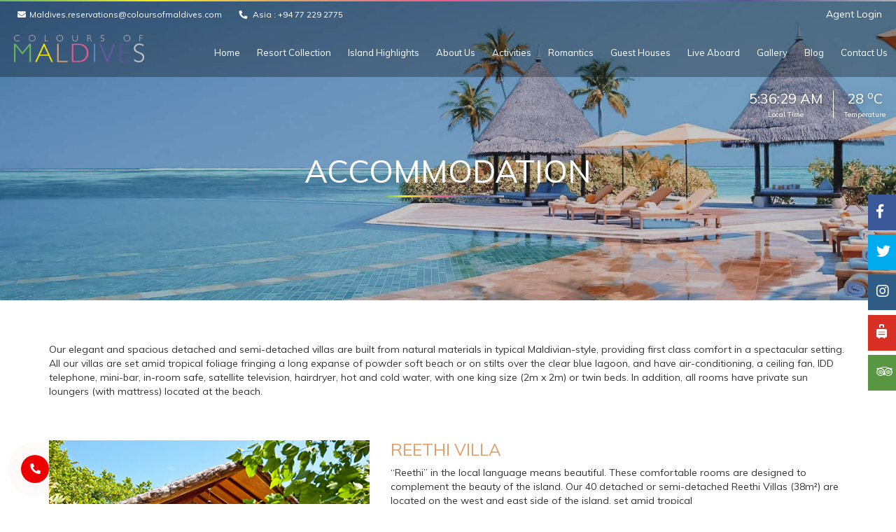

--- FILE ---
content_type: text/html; charset=UTF-8
request_url: https://coloursofmaldives.com/accomodation.php?resort=225
body_size: 5994
content:
<!doctype html>
<html>
<head>
<meta charset="utf-8">
<meta name="viewport" content="width=device-width, initial-scale=1">
<title>Colours of Maldives</title>

<link rel="stylesheet" href="css/bootstrap.min.css">
<link rel="stylesheet" href="css/web-fonts-with-css/css/fontawesome-all.css">
<link rel="stylesheet" href="https://use.fontawesome.com/releases/v5.8.1/css/all.css" integrity="sha384-50oBUHEmvpQ+1lW4y57PTFmhCaXp0ML5d60M1M7uH2+nqUivzIebhndOJK28anvf" crossorigin="anonymous">
<link href="https://fonts.googleapis.com/css?family=Muli" rel="stylesheet"> 
<link href="https://fonts.googleapis.com/css?family=Archivo" rel="stylesheet">
<link href="https://fonts.googleapis.com/css?family=Raleway" rel="stylesheet">
<link href="https://fonts.googleapis.com/css?family=Marck+Script" rel="stylesheet">
<link href="https://fonts.googleapis.com/css?family=Dancing+Script&display=swap" rel="stylesheet"> 
<link href="//db.onlinewebfonts.com/c/a7e3822358f6dcb2f986a68cf24721b2?family=MV+Boli" rel="stylesheet" type="text/css">
<link rel="stylesheet" href="plugins/slick/slick.css">
<link rel="stylesheet" href="plugins/slick/slick-theme.css">
<link rel="stylesheet" href="plugins/OwlCarousel2-2.3.4/dist/assets/owl.carousel.min.css">
<link rel="stylesheet" href="plugins/OwlCarousel2-2.3.4/dist/assets/owl.theme.default.min.css">
<link rel="stylesheet" type="text/css" href="plugins/WOW-master/css/libs/animate.css">
<link rel="stylesheet" type="text/css" href="plugins/funnyText.js-master/jquery.funnyText.css">
<link rel="stylesheet" href="plugins/fancybox-master/dist/jquery.fancybox.css">
<link rel="stylesheet" href="plugins/meanMenu-master/meanmenu.css">
<link rel="stylesheet" href="css/main.css">
<link rel="stylesheet" href="css/responsive.css">

<!-- Google Tag Manager -->

<script>(function(w,d,s,l,i){w[l]=w[l]||[];w[l].push({'gtm.start':

new Date().getTime(),event:'gtm.js'});var f=d.getElementsByTagName(s)[0],

j=d.createElement(s),dl=l!='dataLayer'?'&l='+l:'';j.async=true;j.src=

'https://www.googletagmanager.com/gtm.js?id='+i+dl;f.parentNode.insertBefore(j,f);

})(window,document,'script','dataLayer','GTM-NVJGGSF');</script>

<!-- End Google Tag Manager -->

 

<!-- Google Tag Manager (noscript) -->

<noscript><iframe src="https://www.googletagmanager.com/ns.html?id=GTM-NVJGGSF"

height="0" width="0" style="display:none;visibility:hidden"></iframe></noscript>

<!-- End Google Tag Manager (noscript) -->

 

</head>

<body>

	<!-- Modal -->
<div class="modal fade" id="loginModal" tabindex="-1" role="dialog" aria-labelledby="myModalLabel" aria-hidden="true">
  <div class="modal-dialog">
    <div class="modal-content">
      <div class="modal-body">
        <form action="" method="POST" class="login-form">
			<div class="login-form-logo text-center">
				<img src="images/logo.png">
			</div>

			<h2 class="login-form-title pb-30 m0 text-center">
				<strong>Log In</strong>
			</h2>

			<div class="form-group">
				<span class="input-group-addon"><i class="fa fa-user" aria-hidden="true"></i></span>
				<input class="form-control" type="text" placeholder="User Name:" required id="user_name" name="user_name">
			</div>

			<div class="form-group">
				<span class="input-group-addon"><i class="fas fa-key"></i></span>
				<input class="form-control" type="password" placeholder="Password:" required id="user_password" name="user_password">
			</div>
			<div class="form-group text-center">
				<button type="button" class="btn btn-login">Login</button>
			</div>

			<a href="#"><h5 class="text-center white">Forgot Password?</h5></a>

			<h5 class="text-center pt-20"><strong>Or</strong></h5>

			<a href="#" id="link-register"><h4 class="text-center white pt-20"><strong><u>Register</u></strong></h4></a>

		</form>
		<form action="" method="POST" class="registration-form">
			<div class="login-form-logo text-center">
				<img src="images/logo.png">
			</div>

			<h2 class="login-form-title pb-30 m0 text-center">
				<strong>Register</strong>
			</h2>

			<div class="form-group">
				<span class="input-group-addon"><i class="fa fa-user" aria-hidden="true"></i></span>
				<input class="form-control" type="text" placeholder="First Name:" required id="f_name" name="f_name">
			</div>

			<div class="form-group">
				<span class="input-group-addon"><i class="fa fa-user" aria-hidden="true"></i></span>
				<input class="form-control" type="text" placeholder="Last Name:" required id="l_name" name="l_name">
			</div>

			<div class="form-group">
				<span class="input-group-addon"><i class="far fa-envelope" aria-hidden="true"></i></span>
				<input class="form-control" type="email" placeholder="Email:" required id="r_email" name="r_email">
			</div>

			<div class="form-group">
				<span class="input-group-addon"><i class="fas fa-briefcase"></i></span>
				<input class="form-control" type="text" placeholder="Position:" required id="position" name="position">
			</div>

			<div class="form-group">
				<span class="input-group-addon"><i class="far fa-building"></i></span>
				<input class="form-control" type="text" placeholder="Company:" required id="company" name="company">
			</div>

			<div class="form-group">
				<span class="input-group-addon"><i class="fas fa-globe"></i></span>
				<input class="form-control" type="text" placeholder="Website:" required id="website" name="website">
			</div>

			<div class="form-group">
				<span class="input-group-addon"><i class="fas fa-phone"></i></span>
				<input class="form-control" type="text" placeholder="Phone:" required id="phone" name="phone">
			</div>

			<div class="form-group">
				<span class="input-group-addon"><i class="fas fa-key"></i></span>
				<input class="form-control" type="password" placeholder="Password:" required id="user_password" name="user_password">
			</div>

			<div class="form-group">
				<span class="input-group-addon"><i class="fas fa-key"></i></span>
				<input class="form-control" type="password" placeholder="Re-enter Password:" required id="check_password" name="check_password">
			</div>

			<div class="form-group text-center">
				<button type="button" class="btn btn-login">Register</button>
			</div>

			<a href="#" class="go-back"><h5 class="text-center white pt-20"><i class="fas fa-long-arrow-alt-left"></i>&nbsp; Go Back</h5></a>

		</form>
      </div>
    </div><!-- /.modal-content  -->
  </div><!-- /.modal-dialog  -->
</div><!-- /.modal -->

	<header>
		<div class="color-strip"></div>
		<div id="top-header" >
			<div class="container-fluid">
				<div class="row top-row m0 plr-0">
					<div class="col-sm-8 hidden-xs">
						<div class="left-part alignleft">
							<!--<span class="contact-email small"><i class="fas fa-envelope"></i><a href="mailto:reservations@coloursofmaldives.com">reservations@coloursofmaldives.com</a></span>-->
							<span class="contact-email small"><i class="fas fa-envelope"></i><a href="mailto:Maldives.reservations@coloursofmaldives.com">Maldives.reservations@coloursofmaldives.com</a></span>
							<!--<span class="contact-phone small"><i class="fas fa-phone"></i> Europe : <a href="tel:+420731449941">+420 731 449 941</a></span>-->
							<span class="contact-phone small"><i class="fas fa-phone"></i> Asia : <a href="tel:+94772292775">+94 77 229 2775</a></span>
						</div>
					</div>
					<div class="col-sm-4 ">

						<div class="right-part text-right">
							<a href="agent">Agent Login</a>
							<!-- /
							<a href="#" data-toggle="modal" data-target="#loginModal">Client Login</a> -->
						</div>
					</div>
				</div>
			</div>
		</div>

		<nav class="navbar navbar-default" role="navigation">
		  <!-- Brand and toggle get grouped for better mobile display -->
		  <div class="row no-gutters">
		  		<div class="col-sm-3">
				  <div class="navbar-header">
				    <button type="button" class="navbar-toggle" data-toggle="collapse" data-target="#bs-example-navbar-collapse">
		                <i class="fa fa-bars"></i>
		            </button>
				    <a class="navbar-brand" href="index.php"><img src="images/logo.png" width="45%"></a>
				  </div>
				</div>
				<div class="col-sm-9">
				  <!-- Collect the nav links, forms, and other content for toggling -->
				  <div class="collapse navbar-collapse" id="bs-example-navbar-collapse">	    
				    <ul class="nav navbar-nav navbar-right">
				      <li class=""> <a href="index.php">Home</a></li>
				      <li class="dropdown"><a href="#">Resort Collection</a>
				    	<ul class="sub-menu">
				    		<li><a href="search-resort.php">Search My Resort</a></li>
				      		<li><a href="resorts.php?cat=d">Affordable</a></li>
				      		<li><a href="resorts.php?cat=3">Budget</a></li>
				      		<li><a href="resorts.php?cat=10">City Hotels</a></li>
				      		<li><a href="resorts.php?cat=5">Diving and Surfing</a></li>
				      		<li><a href="resorts.php?cat=1">Family</a></li>
				      		<li><a href="resorts.php?cat=6">Full Collection</a></li>
				      		<li><a href="resorts.php?cat=2">Luxury</a></li>
				      		<li><a href="resorts.php?cat=4">Wellness</a></li>
				      	</ul>
				      </li>
				      
				      <li class="dropdown"><a href="#">Island Highlights</a>
				      	  <ul class="sub-menu">
				      		<li><a href="atolls.php">Atolls</a></li>
				      		<li><a href="un-highlights.php">Unesco Highlights</a></li>
				      		<li><a href="unique-exp.php">Unique Experiences</a></li>
				      	  </ul>
				      </li>
				      <li><a href="#">About Us</a>
				      	<ul class="sub-menu">
				      		<li><a href="about-us-maldives.php">Maldives</a></li>
				      		<li><a href="http://www.absolutesrilanka.asia" target="_blank">Sri Lanka</a></li>
				      	</ul>
				      </li>
				      <li><a href="things-todo.php">Activities</a></li>
				      <li>
				          <a href="resorts.php?cat=8">Romantics</a>
				          <ul class="sub-menu">
				      		<li><a href="wedding.php">Weddings</a></li>
				      		<li><a href="honeymoon.php">Honeymoon</a></li>
				      	  </ul>
				      </li>
				      <li><a href="resorts.php?cat=7">Guest Houses</a></li>
				      <li><a href="live-aboard.php">Live Aboard</a></li>
				      <li><a href="gallery.php">Gallery</a></li>
				      <li><a href="blog.php">Blog</a></li>
				      <li><a href="contact.php">Contact Us</a></li>
				    </ul>
				  </div><!-- /.navbar-collapse -->
				</div>
		</nav>

		<!-- Floating Social Media bar Starts -->
			<div class="float-sm">
			  <div class="fl-fl float-fb">
			    <i class="fab fa-facebook-f"></i>
			    <a href="https://www.facebook.com/Coloursofmaldives" target="_blank"> Like us!</a>
			  </div>
			  <div class="fl-fl float-tw">
			    <i class="fab fa-twitter"></i>
			    <a href="#" target="_blank">Follow us!</a>
			  </div>
			  <div class="fl-fl float-ig">
			    <i class="fab fa-instagram"></i>
			    <a href="https://www.instagram.com/coloursofmaldives" target="_blank">Follow us!</a>
			  </div>
			  <div class="fl-fl float-bk">
			    <i class="fas fa-suitcase-rolling"></i>
			    <a href="booking-form.php" target="_blank">Create Your Experience!</a>
			  </div>
			 <div class="fl-fl float-ta">
			   <i class="fab fa-tripadvisor"></i>
			   <a href="#" target="_blank">Follow Us!</a>
			 </div>


			</div>
<!-- Floating Social Media bar Ends -->

		<!-- Time widget -->

		<div class="float-widget">
            <div class="time-widget"><div id="clock">8:00:00 AM</div><span>Local Time</span></div>
            <div class="temp-widget" ><div class="temp-widget">28 <sup>o</sup>C <span>Temperature</span></div>
            </div>
                    
        </div>

		
	</header><style>
	.facility-list li {
		display: none;
		min-width: 32%;
		list-style: none;
	}
</style>
<section class="banner-section" style="background-image:linear-gradient(rgba(0,0,0,0.2),rgba(0,0,0,0.2)), url(images/banners/accommodation.jpg)">
   <div class="container">
      <div class="row">
         <div class="col-md-12">
            <div class="title-box">
            	<h1 class="banner-main-topic">Accommodation</h1>
            </div>
         </div>
      </div>
   </div>
</section>
<section class="ptb-60">
	<div class="container">
		<div class="row">
			<div class="col-sm-12">
				<div class="acc-text mb-30">
					<p>Our elegant and spacious detached and semi-detached villas are built from natural materials in typical Maldivian-style, providing first class comfort in a spectacular setting. All our villas are set amid tropical foliage fringing a long expanse of powder soft beach or on stilts over the clear blue lagoon, and have air-conditioning, a ceiling fan, IDD telephone, mini-bar, in-room safe, satellite television, hairdryer, hot and cold water, with one king size (2m x 2m) or twin beds. In addition, all rooms have private sun loungers (with mattress) located at the beach.</p>
				</div>

			</div>
			<div class="col-sm-12">
		
    				<div class="Room-cat">
					<div class="row">
						<div class="col-sm-5">
							<div class="room-slider">

                                        <div><img src="../../images/accomodations/reethi-villa/reethi villa.jpg" class="img-responsive"></div>						    </div>
						</div>
						<div class="col-sm-7">
							<div class="room-text">
								<h3>REETHI VILLA</h3>
								<p>“Reethi” in the local language means beautiful. These comfortable rooms are designed to complement the beauty of the island. Our 40 detached or semi-detached Reethi Villas (38m²) are located on the west and east side of the island, set amid tropical</p>
								<table border="1">
									<thead>
										<tr>
											<th>No.  of Villas</th>
											<th>Total Area(m<sup>2</sup>)</th>
											<th>Bed Room(m<sup>2</sup>)</th>
											<th>Bathroom(m<sup>2</sup>)</th>
											<th>Sun Deck(m<sup>2</sup>)</th>
										</tr>
									</thead>
									<tbody>
										<tr>
											<td>40</td>
											<td>38</td>
											<td></td>
											<td></td>
											<td></td>
										</tr>
									</tbody>
								</table>
								<div class="room-facilities">
									<h4>Facilities :</h4>
									<div class="">
											<ul class="facility-list" >
												<li id="499fid1"><i class="fas fa-shower"></i> Shower</li>
												<li id="499fid4"><i class="fas fa-snowflake"></i> Air-Conditioning</li>
												<li id="499fid7"><i class="far fa-life-ring"></i> Celling fan</li>
												<li id="499fid10"><i class="fas fa-glass-martini"></i> Mini bar</li>
												<li id="499fid2"><i class="fas fa-coffee"></i> Tea and coffee making</li>
												<li id="499fid5"><i class="fas fa-lock"></i> In-room safe</li>
												<li id="499fid8"><i class="fas fa-wind"></i> Hair dryer</li>
												<li id="499fid11"><i class="fas fa-tv"></i> Satellite TV</li>
												<li id="499fid3"><i class="fas fa-fax"></i> IDD telephone</li>
												<li id="499fid6"><i class="fas fa-toilet-paper"></i> Toiletries</li>
												<li id="499fid9"><i class="fas fa-wifi"></i> Wi -Fi</li>
												<li id="499fid12"><i class="fas fa-compact-disc"></i> DVD player</li>
											</ul>
									</div>										
								</div>
							</div>							
						</div>
					</div>
				</div>
				<script>
				  var numbers = [1,2,3,4,5,6,7,8,9,10,11,12];				
				  numbers.forEach(myFunction);
  					function myFunction(value, index, array) {				
				    	document.getElementById("499fid"+value).style.display = "inline-block";			
				  }				
				</script>
								<div class="Room-cat">
					<div class="row">
						<div class="col-sm-5">
							<div class="room-slider">

                                        <div><img src="../../images/accomodations/deluxe-villas/deluxe villa bath.jpg" class="img-responsive"></div><div><img src="../../images/accomodations/deluxe-villas/Deluxe villa ext.jpg" class="img-responsive"></div>						    </div>
						</div>
						<div class="col-sm-7">
							<div class="room-text">
								<h3>Deluxe Villas</h3>
								<p>Detached beach front villas, part open-air
bathroom with bath tub and open-air
shower, bathrobes, larger sitting area,
terrace with deck chairs, Maldivian swing,
sun loungers (with mattress) on the beach.</p>
								<table border="1">
									<thead>
										<tr>
											<th>No.  of Villas</th>
											<th>Total Area(m<sup>2</sup>)</th>
											<th>Bed Room(m<sup>2</sup>)</th>
											<th>Bathroom(m<sup>2</sup>)</th>
											<th>Sun Deck(m<sup>2</sup>)</th>
										</tr>
									</thead>
									<tbody>
										<tr>
											<td>50</td>
											<td>47</td>
											<td></td>
											<td></td>
											<td></td>
										</tr>
									</tbody>
								</table>
								<div class="room-facilities">
									<h4>Facilities :</h4>
									<div class="">
											<ul class="facility-list" >
												<li id="500fid1"><i class="fas fa-shower"></i> Shower</li>
												<li id="500fid4"><i class="fas fa-snowflake"></i> Air-Conditioning</li>
												<li id="500fid7"><i class="far fa-life-ring"></i> Celling fan</li>
												<li id="500fid10"><i class="fas fa-glass-martini"></i> Mini bar</li>
												<li id="500fid2"><i class="fas fa-coffee"></i> Tea and coffee making</li>
												<li id="500fid5"><i class="fas fa-lock"></i> In-room safe</li>
												<li id="500fid8"><i class="fas fa-wind"></i> Hair dryer</li>
												<li id="500fid11"><i class="fas fa-tv"></i> Satellite TV</li>
												<li id="500fid3"><i class="fas fa-fax"></i> IDD telephone</li>
												<li id="500fid6"><i class="fas fa-toilet-paper"></i> Toiletries</li>
												<li id="500fid9"><i class="fas fa-wifi"></i> Wi -Fi</li>
												<li id="500fid12"><i class="fas fa-compact-disc"></i> DVD player</li>
											</ul>
									</div>										
								</div>
							</div>							
						</div>
					</div>
				</div>
				<script>
				  var numbers = [1,2,3,4,5,6,7,8,9,10,11,12];				
				  numbers.forEach(myFunction);
  					function myFunction(value, index, array) {				
				    	document.getElementById("500fid"+value).style.display = "inline-block";			
				  }				
				</script>
								<div class="Room-cat">
					<div class="row">
						<div class="col-sm-5">
							<div class="room-slider">

                                        <div><img src="../../images/accomodations/water-villas/acc_water_int_rbr_1.jpg" class="img-responsive"></div><div><img src="../../images/accomodations/water-villas/Acc_Water_Villa_Bathroom_1.jpg" class="img-responsive"></div><div><img src="../../images/accomodations/water-villas/Water_Villa_inside_2.jpg" class="img-responsive"></div>						    </div>
						</div>
						<div class="col-sm-7">
							<div class="room-text">
								<h3>Water Villas</h3>
								<p>Semi detached villas built on stilts over the
lagoon, bathroom with bath tub and
separate shower area, bathrobes, large sitting
area, DVD player, tea and coffee making
facilities, balcony with sitting area with
parasol, sun loungers with mattress and direct
lagoon access (additional sun loungers with
mattress on the beach)</p>
								<table border="1">
									<thead>
										<tr>
											<th>No.  of Villas</th>
											<th>Total Area(m<sup>2</sup>)</th>
											<th>Bed Room(m<sup>2</sup>)</th>
											<th>Bathroom(m<sup>2</sup>)</th>
											<th>Sun Deck(m<sup>2</sup>)</th>
										</tr>
									</thead>
									<tbody>
										<tr>
											<td>30</td>
											<td>61</td>
											<td></td>
											<td></td>
											<td></td>
										</tr>
									</tbody>
								</table>
								<div class="room-facilities">
									<h4>Facilities :</h4>
									<div class="">
											<ul class="facility-list" >
												<li id="501fid1"><i class="fas fa-shower"></i> Shower</li>
												<li id="501fid4"><i class="fas fa-snowflake"></i> Air-Conditioning</li>
												<li id="501fid7"><i class="far fa-life-ring"></i> Celling fan</li>
												<li id="501fid10"><i class="fas fa-glass-martini"></i> Mini bar</li>
												<li id="501fid2"><i class="fas fa-coffee"></i> Tea and coffee making</li>
												<li id="501fid5"><i class="fas fa-lock"></i> In-room safe</li>
												<li id="501fid8"><i class="fas fa-wind"></i> Hair dryer</li>
												<li id="501fid11"><i class="fas fa-tv"></i> Satellite TV</li>
												<li id="501fid3"><i class="fas fa-fax"></i> IDD telephone</li>
												<li id="501fid6"><i class="fas fa-toilet-paper"></i> Toiletries</li>
												<li id="501fid9"><i class="fas fa-wifi"></i> Wi -Fi</li>
												<li id="501fid12"><i class="fas fa-compact-disc"></i> DVD player</li>
											</ul>
									</div>										
								</div>
							</div>							
						</div>
					</div>
				</div>
				<script>
				  var numbers = [1,2,3,4,5,6,7,8,9,10,11,12];				
				  numbers.forEach(myFunction);
  					function myFunction(value, index, array) {				
				    	document.getElementById("501fid"+value).style.display = "inline-block";			
				  }				
				</script>
							</div>
		</div>
	</div>
</section>
<footer>
	<div class="container">
		<div class="row ">
			<div class="col-md-6 wow fadeInLeftBig"  data-wow-duration="1s">
				<div class="footer-content">
					<!-- <h4 class="text-center pb-40 white head-title">COLOURS OF <span class="green">M</span><span class="yellow">A</span><span class="brown">L</span><span class="pink">D</span><span class="blue">I</span><span class="purple">VE</span><span class="gray">S</span></h4> -->
					<img src="images/logo.png" alt="">
					<ul class="footer-contact">
						
						<!--<li><i class="fas fa-phone"></i> Europe : <a href="tel:+420731449941">+420 731 449 941</a></li>-->
						<li><i class="fas fa-phone"></i> Asia : <a href="tel:+94772292775">+94 77 229 2775</a></li>
						<li><i class="fas fa-envelope"></i> <a href="mailto:Maldives.reservations@coloursofmaldives.com">Maldives.reservations@coloursofmaldives.com</a></li>
						<!--<li><i class="fas fa-envelope"></i> <a href="mailto:reservations@coloursofmaldives.com">reservations@coloursofmaldives.com</a></li>-->
						
					</ul>
					
					<ul class="social">
						<li><a href="https://www.facebook.com/Coloursofmaldives" target="_blank"><i class="fab fa-facebook-f"></i></a></li>
						<li><a href="https://www.instagram.com/coloursofmaldives" target="_blank"><i class="fab fa-instagram"></i></a></li>
						<li><a href="#" target="_blank"><i class="fab fa-pinterest"></i></a></li>
						<li><a href="#" target="_blank"><i class="fab fa-tripadvisor"></i></a></li>
					</ul>
					<h4 class="pb-20" style="color:#888; line-height: 25px;">COPYRIGHT © 2019<br>ALL RIGHTS RESERVED BY COLOURS OF MALDIVES</h4>
				</div>
			</div>
			<div class="col-md-6 wow fadeInRightBig" data-wow-duration="1s">
				<form action="" method="POST" class="home-contact">
					<div class="row m0 plr-0">
						<div class="col-md-12">
							<div class="section-head">
			                    <h4>
			                        Quick Links
			                    </h4>
	                		</div>
	                	</div>
	                	<div class="col-md-6 col-sm-6">
	                		<ul class="footer-links">
	                			<li><a href="/"><i class="fas fa-angle-right"></i> Home</a></li>
							    <li><a href="search-resort.php"><i class="fas fa-angle-right"></i>Resorts</a></li>
							    <li><a href="resorts.php?cat=8"><i class="fas fa-angle-right"></i>Romantics</a></li>
							    <li><a href="resorts.php?cat=1"><i class="fas fa-angle-right"></i>Family</a></li>
							    <li><a href="things-todo.php"><i class="fas fa-angle-right"></i><i class="fas fa-angle-right"></i>Activities</a></li>
							    <li><a href="guest-houses.php"><i class="fas fa-angle-right"></i><i class="fas fa-angle-right"></i>Guest Houses</a></li>
	                		</ul>
						</div>
						<div class="col-md-6 col-sm-6">
	                		<ul class="footer-links">
	                			<li><a href="live-aboard.php"><i class="fas fa-angle-right"></i>Live Aboard</a></li>
						        <li><a href="about-us-maldives.php"><i class="fas fa-angle-right"></i>About Us</a></li>
						        <li><a href="blog.php"><i class="fas fa-angle-right"></i>Blog</a></li>
						        <li><a href="gallery.php"><i class="fas fa-angle-right"></i>Gallery</a></li>
						        <li><a href="contact.php"><i class="fas fa-angle-right"></i>Contact Us</a></li>
	                		</ul>
						</div>
					</div>
				</form>
			</div>
		</div>
	</div>
</footer>
<div class="contact_btn">
	<div class="phone_btn"><i class="fas fa-phone faa-ring animated"></i></div>
	<div class="phone_number" id="phone_number"><a href="tel:0094772292775">&#8237;+94 77 229 2775</a></div>
</div>

<script src="js/jquery-3.2.1.min.js" type="text/javascript"></script>
<script src="js/bootstrap.min.js" type="text/javascript"></script>
<script src="plugins/slick/slick.js" type="text/javascript"></script>
<script src="plugins/OwlCarousel2-2.3.4/dist/owl.carousel.min.js"></script>
<script type="text/javascript" src="plugins/WOW-master/dist/wow.min.js"></script>
<script type="text/javascript" src="plugins/funnyText.js-master/jquery.funnyText.min.js"></script>
<script type="text/javascript" src="plugins/fancybox-master/dist/jquery.fancybox.js"></script>
<script type="text/javascript" src="plugins/meanMenu-master/jquery.meanmenu.min.js"></script>
<script src="js/main.js" type="text/javascript"></script>
<!--Start of Tawk.to Script-->
<script type="text/javascript">
var Tawk_API=Tawk_API||{}, Tawk_LoadStart=new Date();
(function(){
var s1=document.createElement("script"),s0=document.getElementsByTagName("script")[0];
s1.async=true;
s1.src='https://embed.tawk.to/5f9a53cc16ea1756a6de7e37/default';
s1.charset='UTF-8';
s1.setAttribute('crossorigin','*');
s0.parentNode.insertBefore(s1,s0);
})();
</script>
<!--End of Tawk.to Script-->
</body>

</html>

--- FILE ---
content_type: text/css;charset=UTF-8
request_url: https://db.onlinewebfonts.com/c/a7e3822358f6dcb2f986a68cf24721b2?family=MV+Boli
body_size: 186
content:
/*
      www.OnlineWebFonts.Com 
      You must credit the author Copy this link on your web 
      <div>Font made from <a href="http://www.onlinewebfonts.com/fonts">Web Fonts</a>is licensed by CC BY 4.0</div>
      OR
      <a href="http://www.onlinewebfonts.com/fonts">Web Fonts</a>

      CSS rules to specify fonts

      font-family: "MV Boli";;

*/

@font-face{
    font-family: "MV Boli";
    src: url("https://db.onlinewebfonts.com/t/a7e3822358f6dcb2f986a68cf24721b2.eot");
    src: url("https://db.onlinewebfonts.com/t/a7e3822358f6dcb2f986a68cf24721b2.eot?#iefix")format("embedded-opentype"),
        url("https://db.onlinewebfonts.com/t/a7e3822358f6dcb2f986a68cf24721b2.woff")format("woff"),
        url("https://db.onlinewebfonts.com/t/a7e3822358f6dcb2f986a68cf24721b2.woff2")format("woff2"),
        url("https://db.onlinewebfonts.com/t/a7e3822358f6dcb2f986a68cf24721b2.ttf")format("truetype"),
        url("https://db.onlinewebfonts.com/t/a7e3822358f6dcb2f986a68cf24721b2.svg#MV Boli")format("svg");
    font-weight:normal;
    font-style:normal;
    font-display:swap;
}
 


--- FILE ---
content_type: text/css
request_url: https://coloursofmaldives.com/plugins/funnyText.js-master/jquery.funnyText.css
body_size: 269
content:
.charWrap {
    display:inline-block;
    position:relative;
    overflow: hidden;
}
.funnyText span.left, 
.funnyText span.right,
.funnyText span.top,
.funnyText span.bottom {
    position:absolute;
}
.funnyText .charWrap {
    transition: all 0.4s ease-in-out;
    -webkit-transition: all 0.4s ease-in-out;/** Chrome & Safari **/
    -moz-transition: all 0.4s ease-in-out;/** Firefox **/
    -o-transition: all 0.4s ease-in-out;/** Opera **/
}
.funnyText .charWrap .top {
    top:0;
}
.funnyText .charWrap .left {
    left:0;
}
.funnyText .charWrap .right {
    right:0;
}
.funnyText .charWrap .bottom {
    bottom:0;
}
.funnyText .character {
    overflow:hidden;
    display:inline-block;
}

--- FILE ---
content_type: text/css
request_url: https://coloursofmaldives.com/css/main.css
body_size: 14699
content:
@charset "utf-8";
/* CSS Document */
@import url(//db.onlinewebfonts.com/c/a7e3822358f6dcb2f986a68cf24721b2?family=MV+Boli);

@font-face {font-family: "MV Boli";
    src: url("//db.onlinewebfonts.com/t/a7e3822358f6dcb2f986a68cf24721b2.eot");
    src: url("//db.onlinewebfonts.com/t/a7e3822358f6dcb2f986a68cf24721b2.eot?#iefix") format("embedded-opentype"),
    url("//db.onlinewebfonts.com/t/a7e3822358f6dcb2f986a68cf24721b2.woff2") format("woff2"),
    url("//db.onlinewebfonts.com/t/a7e3822358f6dcb2f986a68cf24721b2.woff") format("woff"),
    url("//db.onlinewebfonts.com/t/a7e3822358f6dcb2f986a68cf24721b2.ttf") format("truetype"),
    url("//db.onlinewebfonts.com/t/a7e3822358f6dcb2f986a68cf24721b2.svg#MV Boli") format("svg");
}

@font-face {font-family: "Corbel";
  src: url(../fonts/corbel/CORBEL.TTF);
}


body{
	font-family: 'Muli', sans-serif;
  position: relative;
  overflow-x: hidden;
}

p{
	font-family: 'Muli', sans-serif;
}

h1, h2, h3, h4{
	font-family: 'Muli', sans-serif;
}

.row.no-gutters {
   margin-right: 0;
   margin-left: 0;
}
.row.no-gutters > [class^="col-"],
.row.no-gutters > [class*=" col-"] {
   padding-right: 0;
   padding-left: 0;
}
.navbar .col-ms-3 {
  width: 19%;
}
.navbar .col-ms-9 {
  width: 81%;
}
/* centered columns styles */
.row-centered {
    text-align:center;
}
.col-centered {
    display:inline-block;
    float:none;
    /* reset the text-align */
    text-align:left;
    /* inline-block space fix */
    margin-right:-4px;
    text-align: center;
    
}

a:hover{
	text-decoration: none;
}
nav .col-sm-3 {
    width: 18% !important;
}
nav .col-sm-9 {
    width: 82% !important;
}
.navbar-brand{
	width: 98%;
	padding: 10px 20px;
}

.navbar-brand img{
	width: 100%;
}

.navbar-nav>li>a{
	font-size: 15px;
	padding: 10px 10px;
	border-radius: 0px;
    color: #fff;
    border: 1px solid transparent;
    transition: all 0.3s;

}

.navbar-default .navbar-nav>li>a{
    color: #fff;
}

.nav>li{
	padding: 14px 2px;
  perspective: 1000px;
}

.navbar-nav li ul.sub-menu{
  position: absolute;
  width: 220px;
  left: 0;
  top: 70px;
  transform: rotateX(45deg);
  transform-style: preserve-3d;
  opacity: 0;
  z-index: -99;
  padding-left: 0;
  transition: all 0.3s;
  list-style: none;
  visibility: hidden;
}
.navbar-nav li ul.sub-menu li a{
  display: block;
  background: #333;
  color: #fff;
  padding: 12px 15px;
  transition: all 0.3s;
  border-bottom: 1px solid #555;
}

.navbar-nav li:hover ul.sub-menu{
  transform: rotateX(0deg);
  opacity: 1;
  z-index: 9999;
  visibility: visible;
}
.navbar-nav li ul.sub-menu li a:hover{
  background: #5c5397;
  
}

.m0{
	margin: 0 !important;
}

.plr-0{
	padding-left: 0;
	padding-right: 0;
}

.ptb-80{
    padding: 80px 0;
}

.ptb-60{
	padding: 60px 0;
}

.ptb-40{
  padding: 40px 0;
}

.ptb-30{
  padding: 40px 0;
}

.pt-60{
    padding-top: 60px;
}

.pb-60{
    padding-bottom: 60px;
}

.pt-30{
	padding-top: 30px;
}

.pt-40{
    padding-top: 40px;
}

.pb-30{
	padding-bottom: 30px;
}

.pt-20{
    padding-top: 20px;
}

.pb-20{
    padding-bottom: 20px;
}

.mt-40{
    margin-top: 40px;
}

.mb-40{
    margin-bottom: 40px;
}

.mb-30{
    margin-bottom: 30px;
}

.mb-20{
    margin-bottom: 20px;
}

.mean-container .mean-bar{
  min-height: 60px;
}

.mean-nav .logo{
  position: absolute;
  left: 10px;
  top: 10px;
}

.mean-nav .logo img{
  width: 200px;
}

.mean-container .mean-nav ul li a.mean-expand{
  height: 23px;
}

.mean-container a.meanmenu-reveal{
  top: 7px;
}

header{
    position: fixed;
    top: 0;
    left: 0;
    background: rgba(0,0,0,0.3);
    width: 100%;
    z-index: 999;
}
.color-strip{
    height: 2px;
    background:linear-gradient(to right,#67ba65,#f6eb1a,#dea16d,#ef598b,#5d8dc1,#5c5397,#b0b1b2); 
}

#top-header {
    background: none;
    padding: 8px 0 10px 0;
    color: #fff;
    border-bottom: ;
    border-color: #616161;
    -webkit-transition: all 0.2s ease-in-out;
    -moz-transition: all 0.2s ease-in-out;
    -ms-transition: all 0.2s ease-in-out;
    -o-transition: all 0.2s ease-in-out;
    transition: all 0.2s ease-in-out;
    display: flow-root;
}

#top-header a{
	color: #fff;
}

header.header-fixed{
    background: rgba(0,0,0,0.6);
}

header.header-fixed #top-header{
    height: 0;
    position: relative;
    overflow: hidden;
    padding: 0;
}

span.contact-email i {
    padding-right: 5px;
}

span.contact-email {
    padding: 0 10px;
}

span.contact-phone i {
    margin-right: 5px;
}

span.contact-phone {
    padding: 0 10px;
}

.right-part a {
    color: #fff;
    padding: 14px 5px;
    transition: 0.3s linear;
}

.right-part a:hover {
    text-decoration: none;
    color:#ef598b !important;
}

.navbar-default{
	background: none;
    border: none;
}

.navbar-default .navbar-nav>.active>a, .navbar-default .navbar-nav>.active>a:hover, .navbar-default .navbar-nav>.active>a:focus {
    color: #fff;
    border: 1px solid #fff;
    background-color: #333;
}
.navbar-default .navbar-nav>li>a:hover, .navbar-default .navbar-nav>li>a:focus{
    color: #fff;
    border: 1px solid #fff;
    background: #333;
}

.navbar{
	margin-bottom: 0;
}

.fl-fl {
  background: #000000;
  text-transform: uppercase;
  letter-spacing: 3px;
  padding: 4px;
  width: 190px;
  position: fixed;
  right: -150px;
  z-index: 1000;
  font: normal normal 10px Arial;
  -webkit-transition: all .25s ease;
  -moz-transition: all .25s ease;
  -ms-transition: all .25s ease;
  -o-transition: all .25s ease;
  transition: all .25s ease;
}

.fl-fl i{
  font-size: 20px;
  color: #fff;
  padding: 10px 0;
  width: 40px;
  margin-left: 8px;
}

.fl-fl:hover {
  right: 0;
}

.fl-fl a {
  color: #fff !important;
  text-decoration: none;
  text-align: center;
  line-height: 43px!important;
  vertical-align: top!important;
}

.float-fb {
  top: 278px;
  background: #3B5999;
}

.float-tw {
  top: 335px;
  background: #00acee;
}

.float-ig {
  top: 392px;
  background: #2F5C85;
}

.float-bk{
  top: 450px;
  background: #D93025;
  width: 280px;
  right: -240px;
}

.float-ta{
  top: 507px;
  background: #589641;
}

.float-widget {
    position: absolute;
    right: 0%;
    top: 114px;
    padding: 15px;
    /*border: 1px solid #fff;
  box-shadow: 2px 2px 6px #666;*/
    z-index: 999;
    text-shadow: 3px 3px 15px rgba(0, 0, 0, 0.4), 0 0 5px rgba(0, 0, 0, 0.2);
    color: #fff;
    font-size: 20px;
    text-align: center;
}

.time-widget {
    display: inline-block;
    line-height: 23px;
    padding: 0 15px 0 0;
    border-right: 1px solid #fff;
}

.temp-widget {
    display: inline-block;
    line-height: 23px;
    padding: 0 0 0 5px;
}

.time-widget span,
.temp-widget span {
    font-size: 10px;
    display: block;
    line-height: 11px;
    margin-top: 6px;
    font-weight: 100;
}




.details {
    width: 97%;
    position: absolute;
    left: 6px;
    top: 5px;
}

.details .title {
    margin: 0;
    font-size: 20px;
    text-align: center;
    color: #fff;
    padding: 20px 0;
    background:#3985d194;
    transition: all 0.3s;
}

.imgcontainer {
    position: relative;
    overflow: hidden;
}

.imgcontainer img {
    transition: 0.5s linear;
}

.resort_item:hover img {
    transform: scale(1.2);
}
.resort_item:hover .details .title{
    padding: 10px 0;
    background: #3985d1;
}


.resort_item {
    position: relative;
    overflow: hidden;
    margin-bottom: 30px;
    box-shadow: 0px 0px 5px #cacaca;
    padding: 5px;
    background: #fff;
    outline: 1px solid #ececec;
    outline-offset: -5px;
}

.main-title {
    text-transform: capitalize;
    font-size: 42px;
    color: #002040;
    font-weight: 700;
}

.main-title span {
    width: 120px;
    height: 2px;
    background-color: #e1e1e1;
    display: block;
    margin: auto;
    margin-top: 16px;
}

.main-title span em {
    width: 60px;
    height: 2px;
    background-color: #3985d1;
    display: block;
    margin: auto;
}

.slick-arrow.next{
    position: absolute;
    right: 10px;
    top: 48%;
    color: #fff;
    z-index: 10;
}

.slick-arrow.prev{
    position: absolute;
    left: 10px;
    top: 48%;
    color: #fff;
    z-index: 10;
}

.slick-arrow.next, .slick-arrow.prev{
    font-size: 35px;
    padding: 10px 18px;
    background: rgba(0,0,0,0.5);
    border-radius: 5px;
    cursor: pointer;
    transition: all 0.2s;
}
.slick-arrow.next:hover, .slick-arrow.prev:hover{
    background: #333;
}

#main-slider{
  position: relative;
}

.home_slider div h2{
    font-family: 'Dancing Script', cursive;
    position: absolute;
    bottom: 5%;
    /*transform: translateX(-50%);*/
    color: #fff;
    text-shadow: 0 0 10px #000;
    text-align: left;
    font-size: 45px;
    width :10px;
    overflow: hidden;
    transition: 5000ms all linear;
    white-space: nowrap;
}

.home_slider div.slick-active h2{
  width: 900px;
}
.home_slider div:nth-of-type(1).slick-active h2{
  width: 350px; 
}
.home_slider div:nth-of-type(1) h2{
  left: 73%;
}
.home_slider div:nth-of-type(2).slick-active h2{
  width: 430px;
}
.home_slider div:nth-of-type(2) h2{
  left:66%;
}
.home_slider div:nth-of-type(3).slick-active h2{
  transition: 7000ms all linear;
  width: 740px;
}
.home_slider div:nth-of-type(3) h2{
  transition: 8000ms all linear;
  left: 47%;
}
.home_slider div:nth-of-type(4).slick-active h2{

  width: 945px;
}
.home_slider div:nth-of-type(4) h2{
  transition: 8000ms all linear;
  left: 34%;
}

.home_slider div:nth-of-type(5) h2{
  transition: 8000ms all linear;
  left: 35%;
}

/* theme base */
@-webkit-keyframes zoomFrame {
  0% {
    -moz-transform: scale(1);
    -ms-transform: scale(1);
    -webkit-transform: scale(1);
    transform: scale(1); }
  100% {
    -moz-transform: scale(1.1);
    -ms-transform: scale(1.1);
    -webkit-transform: scale(1.1);
    transform: scale(1.1); } }
@-moz-keyframes zoomFrame {
  0% {
    -moz-transform: scale(1);
    -ms-transform: scale(1);
    -webkit-transform: scale(1);
    transform: scale(1); }
  100% {
    -moz-transform: scale(1.1);
    -ms-transform: scale(1.1);
    -webkit-transform: scale(1.1);
    transform: scale(1.1); } }
@-ms-keyframes zoomFrame {
  0% {
    -moz-transform: scale(1);
    -ms-transform: scale(1);
    -webkit-transform: scale(1);
    transform: scale(1); }
  100% {
    -moz-transform: scale(1.1);
    -ms-transform: scale(1.1);
    -webkit-transform: scale(1.1);
    transform: scale(1.1); } }
@keyframes zoomFrame {
  0% {
    -moz-transform: scale(1);
    -ms-transform: scale(1);
    -webkit-transform: scale(1);
    transform: scale(1); }
  100% {
    -moz-transform: scale(1.1);
    -ms-transform: scale(1.1);
    -webkit-transform: scale(1.1);
    transform: scale(1.1); } }
/* line 12, ../sass/partials/_animations.scss */
.zoomFrame {
  -webkit-animation-name: zoomFrame;
  -moz-animation-name: zoomFrame;
  -o-animation-name: zoomFrame;
  animation-name: zoomFrame;
  -webkit-animation-timing-function: linear;
  -moz-animation-timing-function: linear;
  -o-animation-timing-function: linear;
  animation-timing-function: linear; }

.banner {
  overflow: hidden; position: relative; }
  /* line 151, ../sass/main.scss */
  .banner .main-slider {
    overflow: hidden; }
    /* line 155, ../sass/main.scss */
    .banner .main-slider:hover .slick-next-btn {
      right: 0px; }
    /* line 158, ../sass/main.scss */
    .banner .main-slider:hover .slick-prev-btn {
      left: 0px; }
    /* line 162, ../sass/main.scss */
    .banner .main-slider .slick-slide {
      position: relative; }
      /* line 164, ../sass/main.scss */
      .banner .main-slider .slick-slide .bg-image {
        height: 100vh;
        background-size: cover;
        background-position: center center; }
      /* line 170, ../sass/main.scss */
      .banner .main-slider .slick-slide .relative-container {
        position: relative; }
      /* line 174, ../sass/main.scss */
      .banner .main-slider .slick-slide .slide-content {
        position: absolute;
        z-index: 300;
        color: #fff; }
        /* line 180, ../sass/main.scss */
        .banner .main-slider .slick-slide .slide-content.top {
          top: 50px; }
        /* line 183, ../sass/main.scss */
        .banner .main-slider .slick-slide .slide-content.bottom {
          bottom: 50px; }
        /* line 186, ../sass/main.scss */
        .banner .main-slider .slick-slide .slide-contentමධ්‍යම, මැදdle {
          top: 50%;
          -moz-transform:  translateY(-50%);
          -ms-transform:  translateY(-50%);
          -webkit-transform:  translateY(-50%);
          transform:  translateY(-50%); }
        /* line 191, ../sass/main.scss */
        .banner .main-slider .slick-slide .slide-content.left {
          left: 50px; }
        /* line 194, ../sass/main.scss */
        .banner .main-slider .slick-slide .slide-content.right {
          right: 50px;
          text-align: right; }
        /* line 198, ../sass/main.scss */
        .banner .main-slider .slick-slide .slide-content.center {
          left: 50%;
          -moz-transform:  translateX(-50%);
          -ms-transform:  translateX(-50%);
          -webkit-transform:  translateX(-50%);
          transform:  translateX(-50%);
          text-align: center; }
        /* line 204, ../sass/main.scss */
        .banner .main-slider .slick-slide .slide-content h1, .banner .main-slider .slick-slide .slide-content h2, .banner .main-slider .slick-slide .slide-content h3, .banner .main-slider .slick-slide .slide-content h4, .banner .main-slider .slick-slide .slide-content h5 {
          font-family: 'Roboto', sans-serif;
          text-shadow: 1px 1px 5px rgba(0, 0, 0, 0.4); }
        /* line 205, ../sass/main.scss */
        .banner .main-slider .slick-slide .slide-content h1 {
          font-size: 60px;
          font-weight: 700px; }
        /* line 206, ../sass/main.scss */
        .banner .main-slider .slick-slide .slide-content h4 {
          font-size: 30px; }
    /* line 210, ../sass/main.scss */
    .banner .main-slider .slick-prev-btn, .banner .main-slider .slick-next-btn {
      position: absolute;
      top: 50%;
      z-index: 1100;
      color: #fff;
      transition: 300ms all ease; }
      /* line 217, ../sass/main.scss */
      .banner .main-slider .slick-prev-btn::after, .banner .main-slider .slick-next-btn::after {
        content: "";
        position: absolute;
        width: 40px;
        height: 40px;
        background: rgba(0, 0, 0, 0.6);
        transition: 300ms all ease; }
      /* line 226, ../sass/main.scss */
      .banner .main-slider .slick-prev-btn i, .banner .main-slider .slick-next-btn i {
        z-index: 10;
        position: absolute;
        font-size: 22px; }
      /* line 232, ../sass/main.scss */
      .banner .main-slider .slick-prev-btn:hover::after, .banner .main-slider .slick-next-btn:hover::after {
        background: rgba(0, 0, 0, 0.8); }
    /* line 238, ../sass/main.scss */
    .banner .main-slider .slick-next-btn {
      right: -100px; }
      /* line 240, ../sass/main.scss */
      .banner .main-slider .slick-next-btn::after {
        right: 0px;
        top: -5px; }
      /* line 244, ../sass/main.scss */
      .banner .main-slider .slick-next-btn i {
        right: 14px;
        top: 3px; }
    /* line 249, ../sass/main.scss */
    .banner .main-slider .slick-prev-btn {
      left: -100px; }
      /* line 251, ../sass/main.scss */
      .banner .main-slider .slick-prev-btn::after {
        left: 0px;
        top: -5px; }
      /* line 256, ../sass/main.scss */
      .banner .main-slider .slick-prev-btn i {
        left: 14px;
        top: 3px; }

        .banner .wrapper-whitebox{
            position: absolute;
            top: 35%;
            left: 50%;
            transform: translateX(-50%);
            display: block;
            background: rgba(0, 0, 0, 0.37);
        }


.scroll a {
  position: absolute;
  bottom: 15px;
  left: 50%;
  z-index: 2;
  display: inline-block;
  -webkit-transform: translateX(-50%);
  transform: translateX(-50%);
  color: #fff;
  font : normal 400 20px/1 'Josefin Sans', sans-serif;
  letter-spacing: .1em;
  text-decoration: none;
  transition: opacity .3s;
}
.scroll a:hover {
  opacity: .8;
}

#main-slider a {
  padding-top: 60px;
}
#main-slider a span {
  position: absolute;
  top: 0;
  left: 50%;
  width: 30px;
  height: 50px;
  margin-left: -15px;
  border: 2px solid #fff;
  border-radius: 50px;
  box-sizing: border-box;
}
#main-slider a span::before {
  position: absolute;
  top: 10px;
  left: 50%;
  content: '';
  width: 6px;
  height: 6px;
  margin-left: -3px;
  background-color: #fff;
  border-radius: 100%;
  -webkit-animation: sdb10 2s infinite;
  animation: sdb10 2s infinite;
  box-sizing: border-box;
}
@-webkit-keyframes sdb10 {
  0% {
    -webkit-transform: translate(0, 0);
    opacity: 0;
  }
  40% {
    opacity: 1;
  }
  80% {
    -webkit-transform: translate(0, 20px);
    opacity: 0;
  }
  100% {
    opacity: 0;
  }
}
@keyframes sdb10 {
  0% {
    transform: translate(0, 0);
    opacity: 0;
  }
  40% {
    opacity: 1;
  }
  80% {
    transform: translate(0, 20px);
    opacity: 0;
  }
  100% {
    opacity: 0;
  }
}

#why-mal{
  background-image:linear-gradient(rgba(255,255,255,0.75),rgba(255,255,255,0.75)), url(../images/home/Sun_Island.jpg);
  background-size: cover;
  background-position: center;
  position: relative;
  margin-top: -6px;
}

.why-text h2{
    font-size: 50px;
    margin-bottom: 30px;
    font-weight: 700;
    color: #002040;
    margin-top: 80px;
}

.why-text p{
  font-size: 15px;
}

.why-text p a{ 
  font-weight: bold;
  color: #5c5397;
 }

.why-img{
  text-align: center;
  margin-bottom: 40px;
}
.why-img img{
  width: 80%;
  display: inline-block;
}

#maldives-map a path, #maldives-map a polygon{
 
  fill: #fff;
  stroke-width: 1;
   stroke: #44CFD6;
    filter: url(#glow); 
}
#maldives-map a polygon:hover, #maldives-map a path:hover{
  fill: #5c5397;
  
}

#booking-bar{
    padding: 25px 30px;
    background: #333;
    margin-top: -6px;
}

#booking-bar label{
    color: #999;
    font-weight: 100;
}

#booking-bar .form-control{
    border-radius: 0;
    border:none;
    border-bottom: 2px solid #666;
    background: #333;
    color: #fff; 
}
#booking-bar .form-control:focus{
    box-shadow: none;
}

#booking-bar .btn{
    border-radius: 4px;
    color: #fff;
    background: #5c5397;
    width: 100%;
    margin-top: 0px;
    padding: 18px 10px;
    transition: all 0.3s;
}

#booking-bar .btn:hover{
    background: #125394;
}

#resorts {
    background: linear-gradient(rgba(255,255,255,0.8),rgba(255,255,255,0.8)), url(../images/home/LUX-NMA-BeachVilla-Hero-7.jpg) center center;
    background-repeat: no-repeat;
    background-size: cover;
    position: relative;
    margin-top: 0px;
}

.score span {
    display: inline-block;
    position: relative;
    top: 7px;
    margin-left: 8px;
    margin-right: 5px;
    font-size: 12px;
    font-size: .75rem;
    text-align: left;
    line-height: 1.1;
    font-weight: 500;
}

.score strong {
    background-color: #38aaad;
    color: #fff;
    line-height: 1;
    -webkit-border-radius: 5px 5px 5px 0;
    -moz-border-radius: 5px 5px 5px 0;
    -ms-border-radius: 5px 5px 5px 0;
    border-radius: 5px 5px 5px 0;
    padding: 7px;
    display: inline-block;
}

.gl-rating.gl-card {
    display: inline-block;
    position: relative;
    text-align: right;
    vertical-align: bottom;
}

.gl-rating.gl-card i{
	color: #ddd;
}

/*.gl-rating.gl-card i:nth-child(-n+3){
    color: #f6eb1a;
}*/

.score {
    display: inline-block;
    
}

.score span {
    font-size: 11px;
    color: #fff;
}

.item-footer {
    position: relative;
    bottom:0px;
    left: 0px;
    padding: 15px 10px 15px 10px;
    transition: all 0.3s;
    
}

.data .item-footer{
    padding: 4px 10px 4px 10px;
}

.data .item-footer .score span{
    color: #333;
}

.resort_item:hover .item-footer {
    bottom: 5px;
}

.row-resort{

    margin-right: auto;
    margin-left: auto;
    display: -webkit-flex;
    display: -ms-flexbox;
    display: flex;
    -webkit-flex-flow: row wrap;
    -ms-flex-flow: row wrap;
    flex-flow: row wrap;

}
.row-packages {
    margin-right: auto;
    margin-left: auto;
    display: -webkit-flex;
    display: -ms-flexbox;
    display: flex;
    -webkit-flex-flow: row wrap;
    -ms-flex-flow: row wrap;
    flex-flow: row wrap;
}

.column, .columns {

    -webkit-flex: 1 1 0px;
    -ms-flex: 1 1 0px;
    flex: 1 1 0px;
        flex-basis: 0px;
   /* padding-right: 0.625rem;
    padding-left: 0.625rem;*/
    min-width: initial;

}
.expand-column-wrapper {
  height: 50vh;
}

.expand-column-wrapper .column {
 /* padding: 1rem;*/
  transition: all 0.5s ease-in-out;
  display: -webkit-flex;
  display: -ms-flexbox;
  display: flex;
  -webkit-align-items: center;
      -ms-flex-align: center;
          align-items: center;
  -webkit-justify-content: center;
      -ms-flex-pack: center;
          justify-content: center;
          position: relative;
          overflow: hidden;
}
.expand-column-wrapper .column::after{
  content: '';
  position: absolute;
  width: 100%;
  height: 100%;
  opacity: 0;
  background: rgba(0,0,0,0.5);
  transition: all 0.5s;
  top: 0;
  left: 0; 
}

.expand-column-wrapper .column:hover {
  -webkit-flex-basis: 30%;
      -ms-flex-preferred-size: 30%;
          flex-basis: 30%;
}

.expand-column-wrapper .column:hover .expand-column-content {
  transform: translateY(-40px);
  font-size: 24px;
  padding: 0;
  background: none;
  border: none;
}
.row-packages.expand-column-wrapper .column:hover .expand-column-content{
  transform: translateY(-70px);
}
.expand-column-wrapper .column:hover .destination-details{
  opacity: 1;
  top: 40%;

}
.expand-column-wrapper .column:hover::after{
  opacity: 1;
}

.expand-column-wrapper .expand-column-content {
  color: #fefefe;
  text-align: center;
  font-size: 22px;
  text-shadow: 2px 2px 6px #000;
  position: relative;
  transition: all 0.5s ease-in-out;
  z-index: 2;
  padding: 10px 25px;
margin-bottom: 0;
background: rgba(0, 0, 0, 0.4);
border-top: 1px solid #fff;
border-bottom:1px solid #fff;
}

.expand-column-wrapper .column .destination-details{
  position: absolute;
  padding:30px 30px 0px 30px;
  opacity: 0;
  bottom: 30px;
  transition: opacity 1500ms, bottom 1000ms;
  text-align: center;
  z-index: 2;
}

.expand-column-wrapper .column .destination-details p{
  color: #fff;
}
/*.expand-column-wrapper .column .destination-details a{
  color: #fff;
  border: 1px solid #9f1c2c;
  background: #9f1c2c;
  padding: 5px 15px;
  font-size: 13px;
  display: inline-block;
}*/

@media screen and (max-width: 39.9375em) {
  .expand-column-wrapper {
    -webkit-flex-direction: column;
        -ms-flex-direction: column;
            flex-direction: column;
  }
}

.expand-column-wrapper .column:nth-of-type(1) {
  background: url("../images/home/resorts/kurumba.jpeg") center center no-repeat;
  height: 50vh;
  background-size: cover;
}

.expand-column-wrapper .column:nth-of-type(2) {
  background: url("../images/home/resorts/Mercure-Maldives-Kooddoo-Resort.jpg") center center no-repeat;
  height: 50vh;
  background-size: cover;
}

.expand-column-wrapper .column:nth-of-type(3) {
  background: url("../images/home/resorts/kurumba.jpeg") center center no-repeat;
  height: 50vh;
  background-size: cover;
}

.expand-column-wrapper .column:nth-of-type(4) {
  background: url("../images/home/resorts/Mercure-Maldives-Kooddoo-Resort.jpg") center center no-repeat;
  height: 50vh;
  background-size: cover;
}

.expand-column-wrapper .column:nth-of-type(5) {
  background: url("../images/home/resorts/kurumba.jpeg") center center no-repeat;
  height: 50vh;
  background-size: cover;
}
.second-row.expand-column-wrapper .column:nth-of-type(1) {
  background: url("../images/home/resorts/Mercure-Maldives-Kooddoo-Resort.jpg") center center no-repeat;
  height: 50vh;
  background-size: cover;

}
.second-row.expand-column-wrapper .column:nth-of-type(2) {
  background: url("../images/home/resorts/kurumba.jpeg") center center no-repeat;
  height: 50vh;
  background-size: cover;

}
.second-row.expand-column-wrapper .column:nth-of-type(3) {
  background: url("../images/home/resorts/Mercure-Maldives-Kooddoo-Resort.jpg") center center no-repeat;
  height: 50vh;
  background-size: cover;

}
.second-row.expand-column-wrapper .column:nth-of-type(4) {
  background: url("../images/home/resorts/kurumba.jpeg") center center no-repeat;
  height: 50vh;
  background-size: cover;

}
.second-row.expand-column-wrapper .column:nth-of-type(5) {
  background: url("../images/home/resorts/Mercure-Maldives-Kooddoo-Resort.jpg") center center no-repeat;
  height: 50vh;
  background-size: cover;

}

.row-packages.expand-column-wrapper .column:nth-of-type(1) {
  background: url("../images/wedding/packages/1.jpg") center center no-repeat;
  height: 50vh;
  background-size: cover;
}

.row-packages.expand-column-wrapper .column:nth-of-type(2) {
  background: url("../images/wedding/packages/2.jpg") center center no-repeat;
  height: 50vh;
  background-size: cover;
}

.row-packages.expand-column-wrapper .column:nth-of-type(3) {
  background: url("../images/wedding/packages/3.jpg") center center no-repeat;
  height: 50vh;
  background-size: cover;
}

.row-packages.expand-column-wrapper .column:nth-of-type(4) {
  background: url("../images/wedding/packages/4.jpg") center center no-repeat;
  height: 50vh;
  background-size: cover;
}

.row-packages.expand-column-wrapper .column:nth-of-type(5) {
  background: url("../images/wedding/packages/5.jpg") center center no-repeat;
  height: 50vh;
  background-size: cover;
}
.row-packages.second-row.expand-column-wrapper .column:nth-of-type(1) {
  background: url("../images/wedding/packages/1.jpg") center center no-repeat;
  height: 50vh;
  background-size: cover;

}
.row-packages.second-row.expand-column-wrapper .column:nth-of-type(2) {
  background: url("../images/wedding/packages/2.jpg") center center no-repeat;
  height: 50vh;
  background-size: cover;

}
.row-packages.second-row.expand-column-wrapper .column:nth-of-type(3) {
  background: url("../images/wedding/packages/3.jpg") center center no-repeat;
  height: 50vh;
  background-size: cover;

}
.row-packages.second-row.expand-column-wrapper .column:nth-of-type(4) {
  background: url("../images/wedding/packages/4.jpg") center center no-repeat;
  height: 50vh;
  background-size: cover;

}
.row-packages.second-row.expand-column-wrapper .column:nth-of-type(5) {
  background: url("../images/wedding/packages/5.jpg") center center no-repeat;
  height: 50vh;
  background-size: cover;

}

#activities{
    background: url(../images/home/back.jpg);
    background-size: cover;
    position: relative;
    padding-left: 10px;
    padding-right: 10px;
}

#activities:before{
    content: '';
    position: absolute;
    top: 0;
    left: 0;
    width: 100%;
    height: 100%;
    background:rgba(0, 0, 0, 0.55);
}


.activity-box{
    position: relative;
    margin: 10px;
    transition: all 0.3s;
}


.activity-box img{
    width: 100%;
}

.activity-box .activity-name{
    position: absolute;
    left: 30px;
    bottom: 10px;
    opacity: 0;
    z-index: 10;
    transition: all 0.3s;
}
.activity-box::before{
    content: '';
    position: absolute;
    left: 0;
    top: 0;
    border:2px dashed #fff;
    width: 100%;
    height: 100%;
    opacity: 0;
    z-index: 2;
    transition: all 0.3s;
}
.activity-box:hover::before{
    transform: scale(0.95);
    opacity: 1;
}
.activity-box::after{
    content: '';
    position: absolute;
    left: 0;
    top: 0;
    background: linear-gradient(rgba(0,0,0,0),rgba(0,0,0,0.9));
    width: 100%;
    height: 100%;
    opacity: 0;
    z-index: 0;
    transition: all 0.2s;
}
.activity-box:hover::after{
    opacity: 1;
}

.activity-box:hover .activity-name{
    opacity: 1;
    bottom: 30px;
}

.activity-box .activity-name h4{
    color: #fff;
    margin-bottom: 5px;
    font-weight: bold;
}
.activity-box .activity-name a{
    color: #fff;
    display: inline-block;
    transition: all 0.2s;
}
.activity-box .activity-name a:hover{
    color: #ef598b;
}

.activity-box .activity-name a i{
    color: #ef598b;
    margin-left: 6px;
}


#weather{
	background: url(../images/home/wrapper.jpg) center no-repeat fixed;
	background-size: cover;
	position: relative;
}

#weather:before{
	content: '';
	position: absolute;
	background: #000000b3;
	top: 0;
	bottom: 0;
	width: 100%;
}

#clockbox{
  color: #fff;
  display: inline-block;
  position: absolute;
  left: 4%;
  bottom: 18%;
  font-size: 18px;
}

.white{
	color: #fff;
    text-shadow: 0 0 10px #000;
}

.list-unstyled {
    padding-left: 0;
    list-style: none;
}

.address-social li {
    display: inline-block;
}

.address-social a {
    display: block;
    width: 40px;
    height: 40px;
    text-align: center;
    line-height: 40px;
    border-radius: 50px;
    color: #fff;
    font-size: 17px;
    margin: 5px;
    border: 1px solid transparent;
    -webkit-transition: background-color .2s ease-in-out;
    -moz-transition: background-color .2s ease-in-out;
    -ms-transition: background-color .2s ease-in-out;
    -o-transition: background-color .2s ease-in-out;
    transition: background-color .2s ease-in-out;
}


.bg-overlay {
    position: absolute;
    top: 0;
    left: 0;
    width: 100%;
    height: 100%;
    opacity: 0.8;
    background: -moz-linear-gradient(left, #f05a8d 2%, #3985d1 82%);
    background: -webkit-linear-gradient(left, #f05a8d 2%,#3985d1 82%);
    background: linear-gradient(to right, #f05a8d 2%,#3985d1 82%);
    filter: progid:DXImageTransform.Microsoft.gradient( startColorstr='#3264f5', endColorstr='#7202bb',GradientType=1 );
}

.address-box {
    position: relative;
    background-size: cover;
    padding: 60px 0;
    width: 100%;
    height: 100%;
    background-position: center center;
    background-repeat: no-repeat;
    overflow: hidden;
    background: url(../images/home/address-image.jpg) center no-repeat;
}

.address-text{
    position: relative;
}

.site-name{
    font-size: 40px;
    text-transform: uppercase;
    margin-top: 25px;
    font-weight: 900;
}

.address-text p{
    font-size: 15px;
    letter-spacing: 0.5px;
    margin: 25px 0;
    line-height: 25px;
}

.section-head {
    margin-bottom: 30px;
}

.section-head h4 {
    position: relative;
    text-align: left;
    padding: 0 0 0 0px;
    line-height: 1;
    letter-spacing: 2px;
    font-size: 38px;
    color: #fff;
}

/*.section-head h4:before {
    content: '';
    width: 1px;
    height: 35px;
    background: #3985d1;
    position: absolute;
    left: -1px;
    bottom: 0;
}*/

.section-head h4 span {
    font-weight: 200;
    padding-bottom: 5px;
}

form.home-contact .form-control{
    border-radius: 0;
    background: transparent;
    border:1px solid #fff;
    color: #fff;
}

form.home-contact .form-control:focus{
    box-shadow: none;
}
button#submit_btn {
    background: #5c5397;
    color: #fff;
    padding: 10px 20px;
    transition: 0.3s ease-in-out;
}

button#submit_btn:hover {
    background: #125394;
}

.btn-container a {
    display: inline-block;
    background: #5c5397;
    padding: 10px 20px;
    color: #fff;
    transition:0.3s ease-in-out;
    border-radius:4px; 
}

.btn-container a:hover {
    background: #0c3e71;
}

.btn-container {
    margin-top: 20px;
    display: block;
    text-align: center;

}

#home-reviews{
    background: url(../images/home/testimonial.jpg);
    background-size: cover;
    background-position: center;
}

.testimonials{
    margin-top: 40px;
}

.testimonials .owl-next{
    position: absolute;
    right: -50px;
    top: 34%;
}

.testimonials .owl-prev{
    position: absolute;
    left: -50px;
    top: 34%;
}

.testimonials .owl-prev i, .testimonials .owl-next i{
    color: #fff;
    font-size: 45px;
}
.owl-theme .owl-nav [class*=owl-]:hover{
    background: transparent !important;
}

.testi-box{
    padding: 20px;
    background: rgba(255,255,255,0.9);
    border: 1px solid #fff;
}
.testi-box .testi-body{
  margin-bottom: 15px;
}

.testi-box .testi-body p{
    margin-bottom: 4px;
}
.testi-box .testi-body h5{
    font-weight: bold;
    font-size: 20px;
    line-height: 22px;
}

.testi-box .testi-body a{
    color: #5c5397;
    display: inline-block;
    font-size: 12px;
    font-weight: bold;
}

.testi-box > i{
    color: #ef598b;
    font-size: 40px;
    margin-bottom: 20px;
}
.testi-box img{
    width: 100% !important;
    border-radius: 50%;
    margin-top: 35px;
}
.testi-box .testi-auth{
    display: inline-block;
    width: 250px;
    text-align: left;
}
.testi-box .testi-auth h4{
    margin-bottom: 4px;
    margin-top: 0px;
    color:  #5d8dc1;
}

.testi-box .testi-auth p{
  font-weight: bold;
  color: #777;
  margin-bottom: 5px;

}

.testi-box .testi-auth p span{
    color:  #5d8dc1;
    font-weight: 100;
}

.testimonials .owl-dots .owl-dot.active span, .owl-theme .owl-dots .owl-dot:hover span{
    background: #5d8dc1 !important;
}

.star-rating span.fa-star{
    color: #e5e5e5;
}

.star-rating span.fa-star.checked{
     color: #f6eb1a;
}

 .contact_btn {
    position: fixed;
    left: 30px;
    bottom: 30px;
    z-index: 9999;
}
.phone_number {
    margin: 0 0px 0 -20px;
    line-height: 39px;
    padding-left: 20px;
    padding-right: 10px;
    border-top-right-radius: 5px;
    border-bottom-right-radius: 5px;
    font-weight: 600;
    opacity: 0;
}
.phone_number a{
  color: #fff;
}
.phone_btn, .phone_number {
    display: inline-block;
    background: #ec0000;
    height: 40px;
    vertical-align: bottom;
} 
.phone_btn {
    width: 40px;
    line-height: 40px;
    text-align: center;
    border-radius: 30px;
    color: #fff;
    font-size: 15px;
    box-shadow: 0 0 0 rgba(195,54,38,.4);
    animation: pulse 2s infinite;
    
}
.contact_btn:hover>#phone_number {
    -webkit-transition: opacity 1s ease-in-out;
    -moz-transition: opacity 1s ease-in-out;
    -ms-transition: opacity 1s ease-in-out;
    -o-transition: opacity 1s ease-in-out;
    transition: opacity 1s ease-in-out;
    opacity: 1;
}

.contact-form .ft_btn::after, .contact-form .ft_btn::before{
  border-bottom: 200px solid rgba(255,255,255,0.1);
  left: -7px;
}

@keyframes scale{
  0%   {transform: scale(1);}
  100% {transform: scale(1.3);}
}

@keyframes pulse{
  0% {
      -moz-box-shadow: 0 0 0 0 rgba(195,54,38,.4);
      box-shadow: 0 0 0 0 rgba(195,54,38,.4);
  }

  70% {
      -moz-box-shadow: 0 0 0 10px rgba(195,54,38,0);
      box-shadow: 0 0 0 20px rgba(195,54,38,0);
  }
  100% {
      -moz-box-shadow: 0 0 0 0 rgba(195,54,38,0);
      box-shadow: 0 0 0 0 rgba(195,54,38,0);
  }
}

.footer-image-box:hover .front-icon{ opacity: 0; }

.footer-image-box .front-icon{ position: absolute; top: 50%; left: 50%; transform: translate(-50%, -50%); z-index: 10; transition: 300ms all ease; }

.footer-image-box .front-icon img { width: 50px; height: 50px; }

.footer-image-box{
    position: relative;
    display: block;
    
}

.footer-image-box p{
    font-family: 'Open Sans', sans-serif;
    color: #333;
}

.footer-image-box h4{font-size: 36px;line-height: normal; text-align: justify; font-weight: 400; text-transform: uppercase;}

.footer-image-box h5{ text-align: right; font-weight: 400; text-transform: uppercase; }

.footer-image-box .bg-image{ display: block; position: relative; }
.footer-image-box .bg-image::after{content: '';position: absolute;width: 100%;height: 100%;background: #fff;opacity: 0;box-shadow: 0 0 black; top: 0; transition: 300ms all ease;}
.footer-image-box:hover .bg-image::after{ opacity: 0.8; }

.footer-image-box .text{position: absolute;top: 50%;left: 50%;transform: translate(-50%, -50%);z-index: 10;width: 400px;opacity: 0;}

.footer-image-box:hover .text{opacity: 1;}

.footer-image-box .text .image{width: 160px;margin: 0px auto;margin-bottom: 20px;}
.footer-image-box .text .quote{font-size: 18px;text-align: justify;line-height: 1.6em;}
.footer-image-box .text .person{ font-size: 15px; text-align: right;}

footer{
    background: url(../images/home/footer.jpg) center no-repeat;
    background-size: cover;
    padding: 90px 0 60px;
    position: relative;
    margin-top: -6px;
}

footer:before {
    content: ' ';
    z-index: 0;
    display: block;
    position: absolute;
    bottom: 0;
    width: 100%;
    height: 100%;
    opacity: 0.75;
    background: #000;
    transition: all 0.3s;
}

footer:hover::before {
    opacity: 0.9;
}
.footer-content img{
    width: 60%;
    margin-bottom: 40px;
}

.footer-contact{
    padding-left: 0;
    list-style: none;
    margin-bottom: 20px;

}

.footer-contact li{
    color: #fff;
    font-size: 16px;
    margin-bottom: 12px;
}

.footer-contact li i{
    margin-right: 5px;
    color: #5d8dc1;
}


.fa-phone{
    transform: rotate(90deg);
}

.social{
    padding: 0;
    margin-bottom: 55px;
}

.social li{
    display: inline-block;
    list-style: none;
    font-size: 20px;
    margin-right: 5px;
}

.social li a{
    padding: 8px 12px;
    border-radius: 50%;
    border: 2px solid;
    color: #fff;
    display: inline-block;
    transition:0.3s ease-in-out;
}

.social li:nth-of-type(1) a{
    border-color:#3B5999;
    color:#3B5999;
    padding: 8px 16px; 
}
.social li:nth-of-type(1) a:hover{
    background:#3B5999;
    color: #fff; 
}
.social li:nth-of-type(2) a{
    border-color:#2F5C85;
    color:#2F5C85; 
}
.social li:nth-of-type(2) a:hover{
    background:#2F5C85;
    color: #fff; 
}
.social li:nth-of-type(3) a{
    border-color:#C0031E;
    color:#C0031E; 
}
.social li:nth-of-type(3) a:hover{
    background:#C0031E;
    color: #fff; 
}
.social li:nth-of-type(4) a{
    border-color:#589641;
    color:#589641; 
}
.social li:nth-of-type(4) a:hover{
    background:#589641;
    color: #fff; 
}


.social a:hover {
    color: #5a97d4;
}

.footer-links{
    list-style: none;
}

.footer-links li{
    margin-bottom: 12px;
}

.footer-links li a{
    color: #eee;
    font-size: 17px;
    position: relative;
    transition: all 0.3s;
}

.footer-links li a i{
    position: absolute;
    left: -18px;
    top: 3px;
    font-size: 14px;
    color: #5d8dc1;
}

.footer-links li a:hover{
    color: #5d8dc1;
}

footer .head-title{
    font-size: 15px;
    letter-spacing: 2px;
}

span.green {
    color: #6abb64;
}

span.yellow {
    color: #ffed04;
}

span.brown {
    color: #eda66b;
}

span.pink {
    color: #f05a8d;
}

span.blue {
    color: #5d90c5;
}

span.purple {
    color: #6b57a6;
}

span.gray {
    color: #c6c6c7;
}

#loginModal .modal-body{
    overflow: hidden;
    padding: 55px 55px 37px 55px;
    background: -webkit-linear-gradient(top, #f05a8d, #3985d1);
    background: -o-linear-gradient(top, #f05a8d, #3985d1);
    background: -moz-linear-gradient(top, #f05a8d, #3985d1);
    background: linear-gradient(top, #f05a8d, #3985d1);
}

.login-form-logo{
    padding-bottom: 15px;
}

.login-form-logo img{
    width: 50%;
}

.login-form-title{
    text-transform: capitalize;
    color: #000;
    font-size: 36px;
}

span.input-group-addon {
    display: inline-table;
    font-size: 16px;
    color: #c2649e;
    background: #183b63;
    border: none;
    position: absolute;
    padding: 10px 12px;
}

.login-form input {
    display: inline-table;
    width: 90%;
    height: 36px;
    border-radius: 0;
    border: none;
    margin-left: 40px;
}

.registration-form input {
    display: inline-table;
    width: 90%;
    height: 36px;
    border-radius: 0;
    border: none;
    margin-left: 40px;
}

button.btn.btn-login:hover {
    background: #c73365;
}

button.btn.btn-login {
    background: #183b63;
    color: #fff;
    padding: 10px 50px;
    font-size: 15px;
    text-transform: uppercase;
    transition: 0.3s ease-in-out;
}

.registration-form{
    display: none;
}

#main-slider{
    position: relative;
}

#main-slider .overlay-text {
    background: #ffffffb5;
    padding: 35px 50px;
    border-radius: 10px;
    text-align: center;
    color: #000;
}

input.search-input {
    height: 40px;
    width: 100%;
    padding: 10px;
    border: 1px solid #3985d1;
    border-radius: 8px;
    color: #8dbbe8;
}

.search-icon i {
    position: absolute;
    right: 18%;
    padding-top: 10px;
    font-size: 20px;
    color: #76b7f7;
}

button.search_btn {
    position: absolute;
    bottom: 4%;
    right: 24px;
    background: #3985d1;
    color: #fff;
    border: none;
    padding: 5px 15px;
    border-radius: 8px;
    display: inline-block;
    transition:0.3s ease-in-out;
}

button.search_btn:hover {
    background: #f05a8d;
}

button.search_btn:focus {
    outline: none;
}

.hovereffect {
  width: 100%;
  height: 100%;
  margin-bottom: 30px;
  float: left;
  overflow: hidden;
  position: relative;
  text-align: center;
  cursor: default;
  background: -webkit-linear-gradient(45deg, #ff89e9 0%, #05abe0 100%);
  background: linear-gradient(45deg, #ff89e9 0%,#05abe0 100%);
}

.hovereffect .overlay {
  width: 100%;
  height: 87%;
  position: absolute;
  overflow: hidden;
  top: 0;
  left: 0;
  padding: 3em;
  text-align: left;
}

.hovereffect img {
  display: block;
  position: relative;
  max-width: none;
  width: calc(100% + 60px);
  -webkit-transition: opacity 0.35s, -webkit-transform 0.45s;
  transition: opacity 0.35s, transform 0.45s;
  -webkit-transform: translate3d(-40px,0,0);
  transform: translate3d(-40px,0,0);
}

.hovereffect h2 {
    text-transform: capitalize;
    color: #fff;
    position: relative;
    font-size: 17px;
    background-color: transparent;
    padding: 68% 0 0 0;
    text-align: left;
    font-weight: 700;
    color: #fff;
}

.hovereffect .overlay:before {
  position: absolute;
  top: 20px;
  right: 20px;
  bottom: 20px;
  left: 20px;
  border: 1px solid #fff!important;
  content: '';
  opacity: 0;
  filter: alpha(opacity=0);
  -webkit-transition: opacity 0.35s, -webkit-transform 0.45s;
  transition: opacity 0.35s, transform 0.45s;
  -webkit-transform: translate3d(-20px,0,0);
  transform: translate3d(-20px,0,0);
}

.hovereffect a, .hovereffect p {
  color: #FFF;
  opacity: 0;
  filter: alpha(opacity=0);
  -webkit-transition: opacity 0.35s, -webkit-transform 0.45s;
  transition: opacity 0.35s, transform 0.45s;
  -webkit-transform: translate3d(-10px,0,0);
  transform: translate3d(-10px,0,0);
}

.hovereffect:hover img {
  opacity: 0.6;
  filter: alpha(opacity=60);
  -webkit-transform: translate3d(0,0,0);
  transform: translate3d(0,0,0);
}

.hovereffect:hover .overlay:before,
.hovereffect:hover a, .hovereffect:hover p {
  opacity: 1;
  filter: alpha(opacity=100);
  -webkit-transform: translate3d(0,0,0);
  transform: translate3d(0,0,0);
}


.activity-title {
    background: #0c3e71;
    padding: 1px 0;
    color: #fff;
}

.search-option{
    width: 100%;
    position: absolute;
    bottom: 30%;
}

.search-box{
    margin-left: 20%;
    margin-right: 20%;
}

.banner-section {
    position: relative;
    background-size: cover !important;
    background-position: center !important;
    background-repeat: no-repeat;
    padding: 200px 0 150px 0;

}


h1.banner-main-topic:after {
    position: absolute;
    content: '';
    height: 3px;
    width: 15%;
    background: linear-gradient(to right,#67ba65,#f6eb1a,#dea16d,#ef598b,#5d8dc1,#5c5397,#b0b1b2);
    bottom: -13px;
    left: 42%;
}

.banner-main-topic {
    text-align: center;
    text-transform: uppercase;
    position: relative;
    z-index: 3;
    color: #fff;
    font-size: 45px;
}

.icon-box {
    border: 1px solid #5d8dc1;
    background: #fff;
    padding: 10px 5px;
    margin-bottom: 12px;
}

.icon-box h4 {
    font-size: 14px;
    margin: 5px 0;
}

.resort-slider .owl-stage-outer{
    background: #fff;
    box-shadow: 0 0 4px;
}

.plr-5{
    padding: 0 5px;
}

#booking{
  background: url(../images/booking.jpg);
  background-size: cover;
  position: relative;
  padding-top: 80px;
  height: 100vh;
}

.booking-form {
    color: #000;
}
#booking .form-close{
  display: inline-block;
  position: absolute;
  left: 30px;
  top: 30px;
  color: #fff;
  font-size: 30px;
}
#booking .form-close:hover{
  color: #D93025;
}
.booking-form h3 {
    text-align: center;
    text-transform: uppercase;
    margin: -10px -20px;
    padding: 10px;
    color: #f6eb1a;
    font-size: 30px;
    font-weight: bold;
}

.booking-form form {
    padding-top: 40px;
}
.booking-form .form-control{
  border-radius: 0;
  height: 40px;
  text-align: left;
}
.booking-form label{
  color: #0a3056 ;
  font-size: 14px;
  font-weight: 700;
  text-transform: uppercase;
}
.booking-form .btn-block{
    background: #5c5397;
    border: none;
    padding: 12px 40px;
    color: #fff;
    font-size: 18px;
    margin-bottom: 12px;
    transition: all 0.2s;
    display: table;
    width: 25%;
    margin-left: auto;
    margin-right: auto;
    margin-top: 15px;
}
.booking-form .btn-block:hover{
    background: #0c3e71;
}
.hotel-content {
    padding: 20px 15px;
}

.hotel-content h4 {
    text-align: center;
    margin: 0;
    font-weight: 700;
    color: #333;
}

.hotel-holder {
    position: relative;
    box-shadow: 0 0 6px #d8d8d8;
    margin-bottom: 30px;
}

#resort-overview {
    position: relative;
    color: #333;
}

.nav-tabs {
    border-bottom: none;
}

/*.sec-title-mid:after {
    content: '';
    position: absolute;
    height: 2px;
    background: #3985d1;
    width: 100px;
    bottom: 18px;
    left: 224px;
}*/

.sec-title-mid {
    font-weight: 700;
    color: #3985d1;
    font-style: oblique;
    margin-bottom: 15px;
}

.hanger{ position: absolute; top: 150px; width: 100%;}

.resort-slider-nav{
    margin-bottom: 15px;
}

.ov-item {
    margin-bottom: 12px;
    border: 1px solid #e6e6e6;
    border-left: none;
    background: #fff;
}

.ov-item .data {
    display: inline-block;
    vertical-align: middle;
    padding-left: 10px;
}

.ov-item .data p{
  margin-bottom: 0;
}

.ov-item .icon {
    display: inline-block;
    background: #3985d1;
    padding: 12px 20px;
    color: #efefef;
}

.ov-item .icon i{
    margin-right: 4px;
}

.resort-tab img{
  transition: all 0.3s;
}
.resort-tab img:hover{
  opacity: 0.8;
}
.detail-wrapper p {
    line-height: 22px;
}
.detail-wrapper p:last-child{
  margin-bottom: 20px;
}

.detail-wrapper p strong{
  color: #dea16d;
}

.detail-wrapper {
    padding: 20px 0 0px 0px;
    text-align: justify;
}

.detail-wrapper a{
  color: #dea16d;
  font-size: 15px;
  display: inline-block;
}

.detail-wrapper a:hover{
  color: #125394;
}
.tab-list{
  list-style: none;
  padding-left: 0;
  display: block;
  border-bottom: 2px solid #eee;
  font-size: 0;
  margin-top: 15px;
  margin-bottom: 15px; 
}
.tab-list>li{
  display: inline-block;
}
.tab-list>li>a {
  display: inline-block;
  position: relative;
    line-height: 1.428571429;
    color: #5c5397;
    font-weight: 700;
    padding: 10px 30px;
    border-bottom: 2px solid transparent;
    font-size: 15px;
    text-decoration: none;
    transition: all 0.3s;
    margin-bottom: -2px;
}
.tab-list>li>a:hover{ 
    color:#fff;
    background:#5c5397;
    border-bottom: 2px solid #5c5397;
}

.tab-list>li.active>a, .tab-list>li.active>a:hover, .tab-list>li.active>a:focus{
    color:#fff;
    background:#5c5397;
    border-bottom: 2px solid #5c5397;
}

.tab-list>li.active>a::after{
  content: '';
  position: absolute;
  left: 41%;
  bottom: -16px;
  width: 0;
  height: 0;
  border-left: 12px solid transparent;
  border-right: 12px solid transparent;
  border-top: 15px solid #5c5397;
}

ul.nav.nav-tabs li {
    padding: 20px 0px 0px 0px;
}

.box-bg {
    background-size: cover;
    overflow: hidden;
    transition:0.3s linear;
}

.box-bg .icon-bx-wraper {
    background-color: #fff;
    border: 1px solid rgba(0,0,0,0.05);
    position: relative;
    transition:0.3s linear;
}

.icon-content a h4 {
    margin: 0 0 20px 0;
    color: #4c4c4c;
}

.icon-bx-wraper.text-center img {
    margin: 20px 0;
    width: 78px;
}

/*.big-btn{
    text-align: center;
}

.big-btn a{
    display: inline-block;
    padding: 15px 40px;
    background: #5c5397;
    color: #fff;
    margin-top: 30px;
    font-size: 25px;
    border-radius: 50px;
    box-shadow: 0 0 10px #999;
    transition: all 0.3s;
}

.big-btn a:hover{
    background: #125394;
}*/

#booking-line{
  margin-top: 30px;
  background: #5c5397;
  text-align: center;
  
}

a.create-exp{
  display: inline-block;
  /*-webkit-animation: colorchange 1s linear infinite; 
  animation: colorchange 1s linear infinite;*/
  border-radius: 4px; 
  padding: 15px 30px;
  background: #5c5397;
  font-size: 30px;
  
}

.booking-text i{
   -webkit-animation: opacitychange 0.8s linear infinite; 
  animation: opacitychange 0.8s linear infinite;
  color: #fff;
  margin-right: 15px;
}

.resort-book{
  padding: 15px 0;
}

.resort-book a.bk-now{
    display: inline-block;
    background: #3985d1;
    padding: 12px 20px;
    color: #efefef;
    margin-right: 15px;
    transform: translateY(-5px);
}

.resort-book a.bk-now i{
    margin-right: 4px;
}

@keyframes colorchange
    {
      0%   {background: #333;}
      50%   {background: #5c5397;}
      100% {background: #333;}
    }

@-webkit-keyframes colorchange
    {
      0%   {background: #333;}
      50%   {background: #5c5397;}
      100% {background: #333;}
    }
@keyframes opacitychange
    {
      0%   {opacity: 1;}
      100% {opacity: 0;}
    }

@-webkit-keyframes opacitychange
    {
     0%   {opacity: 1;}
      100% {opacity: 0;}
    }



.sec-title-box {
    text-align: center;
    background: #c3c3c342;
    padding: 34.8px 0;
    border-top: 1px solid #f3f3f3;
}

.box-bg:hover .icon-bx-wraper {
    background-color: #000000d6;
}

.box-bg:hover .icon-content a h4{
    color: #fff;
}

.box-bg:hover img{

}

.r-modals .modal-title{
    text-align: center;
    font-size: 32px;
}

.r-modals .modal-body p{
    font-size: 15px;
}

.r-modals .modal-content{
    background-color: #fff;
}

.r-modals .modal-header{
    background: #8db2d8;
    color: #fff;
}

.r-modals .modal-footer{
    margin-top: 0;
    text-align: center;
}

.r-modals .modal-body h3{
    color: #f381a8;
}

.r-modals .modal-footer .btn-submit {
    background: #3985D1;
    border: 1px solid #3985D1;
    padding: 8px 85px;
    border-radius: 0;
    text-align: center;
    transition:0.3s ease-in-out;
}

.r-modals .modal-footer .btn-submit:hover {
    background: #8db2d8;
    border-color: #8db2d8;
}

.hotel-holder:hover img {
    transform: scale(1.2);
}

.hotel-image {
    overflow: hidden;
}

.hotel-image img{
    transition:0.3s linear;
}

.resort-slider .owl-dot span {
    background: #3985d1!important;
    border-radius: 2px!important;
}

.resort-slider .owl-theme .owl-dots .owl-dot.active span, .resort-slider .owl-theme .owl-dots .owl-dot:hover span {
    background: #869791!important;
}

.rest_block {
    position: relative;
}

.owl-carousel-1 .item {
    overflow: hidden;
}

.owl-carousel-1 .item img{
    transition:0.5s ease-in-out;
}

.rest_block .overlay {
    position: absolute;
    top: 15px;
    left: 13px;
    width: 93%;
    height: 91%;
    background-color: rgba(0,0,0,0.4);
    border: 1px solid #fff;
}

.rest_block .overlay h2 {
    transform: translate(-50%, -50%);
    top: 50%;
    left: 50%;
    position: absolute;
    color: #fff;
    font-size: 26px;
    font-weight: 700;
    text-align: center;
    text-transform: uppercase;
    opacity: 1;
    transition: all 0.3s ease-in-out;
}

#specs .spec-box{
  background: #f5f5f5;
  padding: 15px;
  margin-bottom: 20px;
}

.things-img img{
    width: 100%;
}
.things-img{
  position: relative;
}

.things-img::after{
  content: '';
  position: absolute;
  left: 0;
  top: 0;
  width: 100%;
  height: 100%;
  background: rgba(0,0,0,0.6);
  opacity: 0;
  transition: all 0.3s;
}
.things-img:hover::after{
  opacity: 1;
}

.things-img .sidelines1{
  position: absolute;
  top: 15px;
  left: 15px;
  width: 150px;
  height: 200px; 
  z-index: 10;
}
.things-img .sidelines1::before{
  content: '';
  position: absolute;
  width: 3px;
  height: 0%;
  top: 0;
  left: 0;
  background: #fff;
  transition: all 0.4s;
}

.things-img .sidelines1::after{
  content:'';
  position: absolute;
  width: 0%;
  height: 3px;
  top: 0;
  left: 0;
  background: #fff;
  transition: all 0.4s;
}

.things-img:hover .sidelines1::before{
  height: 100%;
}

.things-img:hover .sidelines1::after{
  width: 100%;
}
.things-img .sidelines2{
  position: absolute;
  bottom: 15px;
  right: 15px;
  width: 150px;
  height: 200px;
  z-index: 10;

}

.things-img .sidelines2::before{
  content: '';
  position: absolute;
  width: 3px;
  height: 0%;
  bottom: 0;
  right: 0;
  background: #fff;
  transition: all 0.4s;
}

.things-img .sidelines2::after{
  content: '';
  position: absolute;
  width: 0%;
  height: 3px;
  bottom: 0;
  right: 0;
  background: #fff;
  transition: all 0.4s;
}

.things-img:hover .sidelines2::before{
  height: 100%;
}

.things-img:hover .sidelines2::after{
  width: 100%;
}

.things-img .things-name{
  position: absolute;
  left: 50%;
  top: 50%;
  transform: translate3d(-50%,-50%,0) scale(0.5);
  transition: all 0.6s;
  opacity: 0;
  z-index: 2;
  text-align: center;

}

.things-img:hover .things-name{
  transform:translate3d(-50%,-50%,0) scale(1);
  opacity: 1;
}

.things-img .things-name h3{
    margin-bottom: 20px;
    position: relative;
    color: #fff;
    font-weight: 700;
}

.things-img .things-name a{
    display: inline-block;
    background: #5c5397;
    padding: 8px 20px;
    color: #fff;
    transition: 0.3s ease-in-out;
    border-radius: 4px;
    font-size: 13px;
}

.things-img .things-name a:hover{
    background: #125394;
}



.things-des.text-left{
    padding-left: 30px;
}

.things-des.text-right{
    padding-right: 30px;
}

.things-des p{
    text-align: justify;
    text-justify: inter-word;
    color: #888;
}

/*un-heighlight grid*/
.unhighlight-img img{
    width: 100%;
}
.unhighlight-img{
  position: relative;
}

.unhighlight-img::after{
  content: '';
  position: absolute;
  left: 0;
  top: 0;
  width: 100%;
  height: 100%;
  background: rgba(0,0,0,0.6);
  opacity: 0;
  transition: all 0.3s;
}
.unhighlight-img:hover::after{
  opacity: 1;
}

.unhighlight-img .sidelines1{
  position: absolute;
  top: 15px;
  left: 15px;
  width: 200px;
  height: 200px; 
  z-index: 10;
}
.unhighlight-img .sidelines1::before{
  content: '';
  position: absolute;
  width: 3px;
  height: 0%;
  top: 0;
  left: 0;
  background: #fff;
  transition: all 0.4s;
}

.unhighlight-img .sidelines1::after{
  content:'';
  position: absolute;
  width: 0%;
  height: 3px;
  top: 0;
  left: 0;
  background: #fff;
  transition: all 0.4s;
}

.unhighlight-img:hover .sidelines1::before{
  height: 100%;
}

.unhighlight-img:hover .sidelines1::after{
  width: 100%;
}
.unhighlight-img .sidelines2{
  position: absolute;
  bottom: 15px;
  right: 15px;
  width: 200px;
  height: 200px;
  z-index: 10;

}

.unhighlight-img .sidelines2::before{
  content: '';
  position: absolute;
  width: 3px;
  height: 0%;
  bottom: 0;
  right: 0;
  background: #fff;
  transition: all 0.4s;
}

.unhighlight-img .sidelines2::after{
  content: '';
  position: absolute;
  width: 0%;
  height: 3px;
  bottom: 0;
  right: 0;
  background: #fff;
  transition: all 0.4s;
}

.unhighlight-img:hover .sidelines2::before{
  height: 100%;
}

.unhighlight-img:hover .sidelines2::after{
  width: 100%;
}

.unhighlight-img .unhighlight-name{
  position: absolute;
  left: 50%;
  top: 50%;
  transform: translate3d(-50%,-50%,0) scale(0.5);
  transition: all 0.6s;
  opacity: 0;
  z-index: 2;
  text-align: center;

}

.unhighlight-img:hover .unhighlight-name{
  transform:translate3d(-50%,-50%,0) scale(1);
  opacity: 1;
}

.unhighlight-img .unhighlight-name h3{
    margin-bottom: 20px;
    position: relative;
    color: #fff;
    font-weight: 700;
}

.unhighlight-img .unhighlight-name a{
    display: inline-block;
    background: #5c5397;
    padding: 8px 20px;
    color: #fff;
    transition: 0.3s ease-in-out;
    border-radius: 4px;
    font-size: 13px;
}

.unhighlight-img .unhighlight-name a:hover{
    background: #125394;
}

.unhighlight-des.text-left{
    padding-left: 30px;
}

.unhighlight-des.text-right{
    padding-right: 30px;
}

.unhighlight-des p{
    text-align: justify;
    text-justify: inter-word;
    color: #888;
}

/*atolls grid*/

.d-top {
    padding: 25px 0;
}

.d-top h2 {
    margin-bottom: 10px;
    font-weight: bold;
    color: #444;
    margin-top: 0;
    font-size: 38px;
}

.d-top h4 {
    font-weight: bold;
    color: #444;
    font-size: 24px;
    margin-bottom: 15px;
}

.dgrid-box {
    position: relative;
    overflow: hidden;
    
}

.dgrid-box img {
    width: 100%;
    transition: all 0.4s;
}

.dgrid-box .dbox-name {
    position: absolute;
    bottom: 20px;
    right: 20px;
    transition: all 0.1s;
}

.dgrid-box .dbox-name h3 {
    margin: 0;
    color: #fff;
    text-shadow: 2px 2px 6px #000;
}

.dgrid-box::after {
    content: '';
    /*background: linear-gradient(-45deg, #f3cf3f 0%, #f33f58 100%);*/
    background: linear-gradient(to right , #00b09b, #96c93d);
    width: 100%;
    height: 100%;
    opacity: 0;
    position: absolute;
    left: 0;
    top: 0;
    transition: all 0.2s;
}

.dgrid-box .dbox-hover {
    position: absolute;
    top: 0%;
    left: 0%;
    width: 100%;
    height: 100%;
    transform: scale3d(0.8, 0.8, 1);
    opacity: 0;
    transition: all 0.4s;
    z-index: 10;
}

.dgrid-box .dbox-hover h3 {
    color: #fff;
    margin: 0;
    text-shadow: 2px 2px 6px #000;
    position: absolute;
    top: 48%;
    left: 50%;
    transform: translateX(-50%);
    z-index: 12;
}

.dgrid-box .dbox-hover::after {
    position: absolute;
    top: 0;
    left: 0;
    width: 100%;
    height: 100%;
    border-top: 1px solid #fff;
    border-bottom: 1px solid #fff;
    opacity: 0;
    -webkit-transform: rotate3d(0, 0, 1, 45deg) scale3d(1, 0, 1);
    transform: rotate3d(0, 0, 1, 45deg) scale3d(1, 0, 1);
    -webkit-transform-origin: 50% 50%;
    transform-origin: 50% 50%;
}

.dgrid-box:hover::after {
    opacity: 0.5;
}

.dgrid-box:hover .dbox-hover {
    opacity: 1;
    transform: scale3d(1, 1, 1);
}

.dgrid-box:hover .dbox-hover::after {
    opacity: 1;
    -webkit-transform: rotate3d(0, 0, 1, 45deg) scale3d(1, 1, 1);
    transform: rotate3d(0, 0, 1, 45deg) scale3d(1, 1, 1);
}

.dgrid-box:hover .dbox-name {
    opacity: 0;
}

.dgrid-box:hover img {
    transform: scale3d(1.1, 1.1, 1);
}

/*activity grid*/

.activity-grid-box {
    position: relative;
    overflow: hidden;
    
}

.activity-grid-box img {
    width: 100%;
    transition: all 0.4s;
}

.activity-grid-box .activity-box-name {
    position: absolute;
    bottom: 20px;
    right: 20px;
    transition: all 0.1s;
}

.activity-grid-box .activity-box-name h3 {
    margin: 0;
    color: #fff;
    text-shadow: 2px 2px 6px #000;
}

.activity-grid-box::after {
    content: '';
    /*background: linear-gradient(-45deg, #f3cf3f 0%, #f33f58 100%);*/
    background: linear-gradient(to right , #00b09b, #96c93d);
    width: 100%;
    height: 100%;
    opacity: 0;
    position: absolute;
    left: 0;
    top: 0;
    transition: all 0.2s;
}

.activity-grid-box .activity-box-hover {
    position: absolute;
    top: 0%;
    left: 0%;
    width: 100%;
    height: 100%;
    transform: scale3d(0.8, 0.8, 1);
    opacity: 0;
    transition: all 0.4s;
    z-index: 10;
}

.activity-grid-box .activity-box-hover h3 {
    color: #fff;
    margin: 0;
    text-shadow: 2px 2px 6px #000;
    position: absolute;
    top: 48%;
    left: 50%;
    transform: translateX(-50%);
    z-index: 12;
}

.activity-grid-box .activity-box-hover::after {
    position: absolute;
    top: 0;
    left: 0;
    width: 100%;
    height: 100%;
    border-top: 1px solid #fff;
    border-bottom: 1px solid #fff;
    opacity: 0;
    -webkit-transform: rotate3d(0, 0, 1, 45deg) scale3d(1, 0, 1);
    transform: rotate3d(0, 0, 1, 45deg) scale3d(1, 0, 1);
    -webkit-transform-origin: 50% 50%;
    transform-origin: 50% 50%;
}

.activity-grid-box:hover::after {
    opacity: 0.5;
}

.activity-grid-box:hover .activity-box-hover {
    opacity: 1;
    transform: scale3d(1, 1, 1);
}

.activity-grid-box:hover .activity-box-hover::after {
    opacity: 1;
    -webkit-transform: rotate3d(0, 0, 1, 45deg) scale3d(1, 1, 1);
    transform: rotate3d(0, 0, 1, 45deg) scale3d(1, 1, 1);
}

.activity-grid-box:hover .activity-box-name {
    opacity: 0;
}

.activity-grid-box:hover img {
    transform: scale3d(1.1, 1.1, 1);
}

/*end activity grid*/



.blog-cont{
    margin-bottom: 30px;
}

.blog-cont .blog-img{
    position: relative;
    overflow: hidden;
}

.blog-cont .blog-img img{
    width: 100%;
}
.blog-cont .blog-img .date{
    position: absolute;
    left: 20px;
    top: 15px;
    padding: 18px 20px;
    color: #fff;
    background: #ef598b;
    border-radius: 50%;
    text-align: center;
    font-size: 18px;
    line-height: 20px;
    z-index: 10;
    transition: all 0.2s;
}

.blog-cont .blog-img:hover .date{
    background: #fff;
    color: #ef598b;
}

.blog-cont .blog-img::after{
    content: '';
    position: absolute;
    width: 30%;
    height: 100%;
    top: 0;
    left: 40%;
    background: rgba(0,0,0,0.5);
    transform: skew(-20deg);
    z-index: 2;
    opacity: 0;
    transition: all 0.3s;

}

.blog-cont:hover .blog-img::after{
    opacity: 1;
    width: 125%;
    left: -12%;
}

.blog-cont .blog-details{
    padding: 20px;
    background: #f5f5f5;
}

.blog-cont .blog-details p.author{
    color: #888;
    margin-bottom: 0;
}

.blog-cont .blog-details p.author span{
    color: #5c5397;
}

.blog-cont .blog-details h4{
    margin-bottom: 15px;
    margin-top: 4px;
    font-size: 22px;
    line-height: 22px;
}

.blog-cont .blog-details p.description{
    color: #888;
    text-align: justify;
}

.blog-cont .blog-details a{
    display: inline-block;
    padding: 8px 20px;
    color: #fff;
    background: #5c5397;
    border-radius: 4px;
    transition: all 0.2s;
}
.blog-cont .blog-details a:hover{
    background: #125394;
}

.gallery-img img{
    width: 100%;
}

.gallery-img{
    position: relative;
    margin:5px; 
    overflow: hidden;

}

.gallery-img .gal-overlay{
   position: absolute;
    left: 0;
    top: 0;
    width: 100%;
    height: 100%;
    background: rgba(0,0,0,0.4); 
    opacity: 0;
    transition: all 0.2s;
}

.gallery-img .gal-overlay i{
    color: #fff;
    position: absolute;
    left: 50%;
    top: 50%;
    transform: translateX(-50%) translateY(-50%);
    font-size: 30px;
    transition: all 0.5s;
    opacity: 0;
}

.gallery-img .gal-overlay::after{
    content: '';
    position: absolute;
    left: 50%;
    top: 50%;
    width: 80px;
    height: 80px;
    border: 1px solid #fff;
    transform:translateX(-50%) translateY(-50%) rotate(45deg) scale(0.5);
    opacity: 0;
    transition: all 0.3s;

}

.gallery-img:hover .gal-overlay::after{
   transform:translateX(-50%) translateY(-50%) rotate(45deg) scale(1);
    opacity: 1;
}

.gallery-img:hover .gal-overlay{
    opacity: 1;
}

.gallery-img:hover .gal-overlay i{
    opacity: 1;
}

.contact-box{
    display: table;
}
.contact-box .c-icon{
    display: table-cell;
    vertical-align: top;
}
.contact-box .c-icon img{
    width: 80px;
    height: 80px;
}
.contact-box .c-details{
    display: table-cell;
    vertical-align: middle;
    padding-left: 20px;
}

.contact-box .c-details h4{
    margin-bottom: 5px;
    font-weight: 700;
}

.contact-box .c-details p{
    color: #888;
}

.contact-form h3{
    margin-top: 0;
    margin-bottom: 50px;
    font-size: 30px;
    position: relative;
}

.contact-form h3::after{
    content: '';
    position: absolute;
    left: 0;
    bottom: -20px;
    height: 1px;
    width: 18%;
    background: #5d8dc1;
}

.contact-form .form-control{
    border: 0;
    border-bottom: 2px solid #eee;
    border-radius: 0;
    color: #333;
    box-shadow: none;
    transition: all 0.2s;
}
.contact-form .form-control:focus{
    border-bottom: 2px solid #5d8dc1;
}
.contact-form label{
    color: #666;
    font-weight: 100;
    font-size: 15px;
}
.contact-form input{
    
}

.contact-form .form-group{
    margin-bottom: 20px;
}

.contact-form .btn{
    background: #5c5397;
    padding: 10px 30px; 
    color: #fff;
    display: inline-block;
    margin-top: 20px;
    transition: all 0.3s;
}
.contact-form .btn:hover{
    background: #125394;
}

.contact-map{
    padding-left: 30px;
}

.liveab-text p{
    text-align: justify;
    color: #666;
    line-height: 22px;
}

.Room-cat{
  padding: 30px 0;
  border-bottom: 2px solid #f7f7f7;
}

.Room-cat.last{
  border-bottom: none;
}
.room-text h3{
    margin-top: 0;
    color: #dea16d;
}
.room-text table{
  width: 100%;
  border: 1px solid #ddd;
  margin-bottom: 20px;
}

.room-text table td, .room-text table th{
  padding: 5px 10px;
}

.room-text table th{
  background: #f5f5f5;

}

.room-facilities h4{
  padding-bottom: 5px;
  border-bottom: 1px solid #eee;
  margin-bottom: 15px;
}

.facility-list{
  padding-left: 0;
  list-style: none;
}

.facility-list li{
  margin-bottom: 7px;
  font-size: 14px;
  color: #888;

}
.facility-list li i{
  margin-right: 10px;
  color: #5d8dc1;
  font-size: 16px;
}

/*--------Things to do-------*/


.activity-box2{
  position: relative;
  box-shadow: 2px 2px 6px #999;
  margin-bottom: 30px;
  overflow: hidden;
  background: #eee;
}
.activity-box2 .act-detail{
  padding: 30px 30px 30px 20px;
}
.activity-box2 .act-detail::after{
  content: '';
  position: absolute;
  left: -34px;
  top: -2px;
  width: 0;
  height: 0;
  border-bottom: 302px solid #eee;
  border-left: 35px solid transparent;
  z-index: 5;
}
.activity-box2 .act-detail h5{
  font-weight: 700;
}
.activity-box2 .act-detail p{

  }
.activity-box2 .act-detail a{
  display: inline-block;
  color: #fff;
  background: #5c5397;
  padding: 5px 20px;
  transform: skewX(-6deg); 
  margin-top: 15px;
  transition: all 0.3s;
}

.activity-box2 .act-detail a:hover{
  background: #125394;

}

.activity-box2 .act-img{
  position: relative;
  overflow: hidden;
}
.activity-box2 .act-img img{
  width: 100%;
}
.activity-box2 .act-img::after{
  content: '';
  background: rgba(18, 83, 148, 0.6);
  width: 100%;
  height: 100%;
  position: absolute;
  right: -262px;
  top: 0;
  transform: skewX(-6deg);
  transition: all 0.5s;
}
.activity-box2:hover .act-img::after{
  right: 17px;
}

.testi-mainimg img{
  width: 100%;
}

.testimonial-content h3{
  margin-top: 10px;
}

.client-details {
  margin-top: 20px;
}
.client-details h4{
  font-weight: bold;
  color: #5d8dc1;
  margin-top: 0;
  margin-bottom: 5px;
}

.client-details p{
  color: #333;
  margin-bottom: 5px;
  font-weight: bold;
}

.client-details p span{
  color: #5d8dc1;
  font-weight: 100;
}

#testimonial-moreimg{
  background: #eee;
}

/*Destination Single*/

.destination-single .destination .content .text ol,
.destination-single .destination .content .text ul {
    list-style: none;
    border-top: 1px solid rgba(0, 115, 203, .3);
    border-bottom: 1px solid rgba(0, 115, 203, .3);
    counter-reset: li
}



.destination-single .destination .content .title {
    margin-bottom: 20px
}

.destination-single .destination .content .title h2 {
    font-family: 'Quicksand', sans-serif;
    color: #3d453e;
    margin: 0;
    text-transform: uppercase;
    font-size: 40px;
}

.destination-single .destination .content .title h5 {
    font-family: 'Quicksand', sans-serif;
    color: #47413b;
    margin: 5px 0 0;
    font-size: 24px;
}

.destination-single .destination .content .text {
    font-family: 'Didact Gothic', sans-serif;
    line-height: 25px;
    font-size: 15px;
    text-align: justify
}

.destination-single .destination .content .text h1,
.destination-single .destination .content .text h2,
.destination-single .destination .content .text h3,
.destination-single .destination .content .text h4,
.destination-single .destination .content .text h5,
.destination-single .destination .content .text h6 {
    font-family: 'Quicksand', sans-serif;
    color: #0073cb
}

.destination-single .destination .content .text p {
    font-size: 15px;
    color: #777
}

.destination-single .destination .content .text ol {
    margin: 20px 0;
    padding-top: 15px
}

.destination-single .destination .content .text ol li::before {
    content: counter(li);
    color: #fff;
    background: #32a6ff;
    display: inline-block;
    position: absolute;
    margin-left: -30px;
    width: 25px;
    text-align: center;
    border-radius: 18px;
    padding: 0
}

.destination-single .destination .content .text ol li {
    counter-increment: li;
    margin-bottom: 10px
}

.destination-single .destination .content .text ul {
    padding-inline-start: 40px;
    margin: 20px 0;
    padding-top: 15px
}

.destination-single .destination .content .text ul li::before {
    content: '';
    color: #fff;
    background: #32a6ff;
    display: inline-block;
    position: absolute;
    margin-left: -21px;
    margin-top: 4px;
    width: 15px;
    height: 15px;
    text-align: center;
    border-radius: 18px;
    padding: 0
}

.destination-single .destination .content .text ul li {
    counter-increment: li;
    margin-bottom: 10px
}

.destination-single .destination .content .text strong {
    color: #41433e;
    font-weight: 700;
}

.destination-single .destination .content .text a {
    color: #4b4b4b;
    font-weight: 400
}

.destination-single .destination .content .text a:focus,
.destination-single .destination .content .text a:hover {
    text-decoration: none;
    color: #32a6ff
}

.destination-single .destination .gallery {
    margin-top: 50px
}

.destination-single .destination .gallery .gallery-content {
    display: block;
    background: rgba(255, 255, 255, .45);
    padding: 5px
}

.destination-single .destination .gallery .gallery-title h3 {
    font-family: 'Quicksand', sans-serif;
    color: #41433e;
    font-size: 30px;
    position: relative;
    padding-bottom: 4px;
    display: block;
    margin: 0 8px 20px;
    text-transform: uppercase;
    border-bottom: 1px solid rgb(230, 230, 230);
}

.destination-single .destination .gallery .gallery-image {
    width: 25%;
    float: left;
    border: 3px solid transparent;
    box-sizing: border-box;
    position: relative;
    overflow: hidden;
    box-shadow: 1ps 1px 3px rgba(0, 0, 0, .5)
}

.destination-single .destination .gallery .gallery-image img {
    outline: #fff solid 1px;
    outline-offset: -5px;
    transition: .3s all ease;
    filter: grayscale(.6);
}

.destination-single .destination .gallery .gallery-image::after {
    content: '';
    bottom: 0;
    height: 100%;
    width: 100%;
    right: 0;
    opacity: .3;
    background: #000;
    position: absolute;
    transition: .3s all ease
}

.destination-single .destination .gallery .gallery-image:hover img {
    outline-offset: -10px;
    filter: grayscale(0)
}

.destination-single .destination .gallery .gallery-image:hover::after {
    opacity: .1
}

.destination-single .other-destinations .title {
    margin-bottom: 30px
}

.destination-single .other-destinations .title h3 {
    font-family: 'Quicksand', sans-serif;
    color: #41433e;
    text-transform: uppercase;
    font-size: 36px;
    margin: 0;
    text-align: right;
    padding-right: 20px;
    border-right: 2px solid #dadada;
}

.destination-single .other-destinations .ot-destination-list .ot-destination {
    margin-bottom: 20px;
    border-bottom: 1px solid #dadada;
    background: #f3f3f3;
    overflow: hidden;
    display: block;
    transition: .3s all ease
}

.destination-single .other-destinations .ot-destination-list .ot-destination:hover {
    background: #dadada
}

.destination-single .other-destinations .ot-destination-list .ot-destination h4 {
    margin: 10px 10px 5px;
    font-size: 20px;
    text-transform: uppercase;
    font-family: 'Quicksand', sans-serif;
    color: #434540;
    font-weight: 400;
}

.destination-single .other-destinations .ot-destination-list .ot-destination p {
    margin-left: 10px;
    margin-right: 10px;
    font-size: 13px;
    color: #777;
    word-break: break-all;
}

.search-area{
  padding: 30px;
  background: #5d8dc1;
  border-radius: 4px;
  margin-bottom: 30px;
}

.search-area .form-control{
  height: 45px;
}

.search-area .btn{
  background:#ef598b;
  color: #fff;
  text-transform: uppercase;
  width: 100%;
  padding: 12px 10px;
  text-align: center;
  transition: all 0.3s; 

}

.search-area .btn:hover{
  background: #5c5397;
}

.resort-box{
  position: relative;
  padding: 15px;
  background: #eee;
  border: 1px solid #ddd;
  margin-bottom: 30px;

}

.resort-box .resort-img img{
  width: 100%;
  transition: all 0.5s;
}

.resort-box .resort-img{
  position: relative;
  overflow: hidden;

}

.resort-box:hover .resort-img img{
  transform: scale(1.2);
}

.resort-box .resort-details h4{
    margin-bottom: 5px;
    font-size: 20px;
    line-height: 20px;
}

.resort-box .resort-details p{
  color: #888;
}

.resort-box .resort-details .star-rating{
  margin-bottom: 15px;
  font-size: 13px;
}

.resort-box .resort-details .star-rating .last{
  font-weight: 700;
  color: #666;
  margin-left: 5px;
  display: inline-block;
}

.resort-box .resort-details .star-rating .checked{
  color: #ef598b;
}

.resort-box .resort-details a{
    display: inline-block;
    padding: 8px 20px;
    color: #fff;
    background: #5c5397;
    border-radius: 0px;
    transition: all 0.2s;
    margin-top: 10px;

}

.resort-box .resort-details a:hover{
  background: #125394;
}


.pagination-outer{ text-align: center; }
.pagination{
    display: inline-flex;
    position: relative;
}
.pagination li a.page-link{
    width: 40px;
    height: 40px;
    line-height: 38px;
    background: transparent;
    border: none;
    padding: 0;
    margin-right: 12px;
    font-size: 22px;
    font-weight: 600;
    color: #ef598b;
    position: relative;
    transition: all 0.3s ease 0s;
}
.pagination li:last-child a.page-link{ margin-right: 0; }
.pagination li.active a.page-link,
.pagination li a.page-link:hover,
.pagination li.active a.page-link:hover{
    color: #5c5397;
    border: none;
    background: transparent;
}
.pagination li a.page-link:before{
    content: "";
    width: 100%;
    height: 100%;
    border: 1px solid #ef598b;
    position: absolute;
    bottom: 0;
    left: 0;
    transition: border-top-width 0.1s ease 0.2s, height 0.2s ease 0.1s, width 0.2s ease 0s, margin 0.2s ease 0s;
}
.pagination li.active a.page-link:before,
.pagination li a.page-link:hover:before,
.pagination li.active a.page-link:hover:before{
    border-color: #5c5397;
    
    transition: border-top-width 0.1s ease 0s, height 0.2s ease 0.1s, width 0.2s ease 0.2s, margin 0.2s ease 0.2s;
}

.banner-section.weddings{
  height: 700px;
  position: relative;
}

.banner-section.weddings::after{
  content: '';
  position: absolute;
  bottom: 0;
  left: 0;
  width: 100%;
  height: 480px;
  background: url(../images/wedding/wrapper-bottom.png);
  background-position: -400px -38px;
  z-index: 0;
}
.wrapper-whitebox{
  display: table;
  padding: 50px;
  background: #fff;
  max-width: 600px;
  margin-left: auto;
  margin-right: auto;
  text-align: center;
  position: relative;
  z-index: 5;
}

.wrapper-whitebox h1{
  color: #fff;
  font-weight: bold;
  margin-top: 0;
  margin-bottom: 15px;
}

.wrapper-whitebox p{
  color: #ccc;
  font-size: 18px;
  margin-bottom: 22px;
}

.wrapper-whitebox a{
  display: inline-block;
  color: #fff;
  background: #ef598b;
  padding: 10px 30px;
  border-radius: 2px;
  opacity: 1;
}

.wrapper-whitebox a img{
  display: inline-block;
  width: 26px;
  transform: rotate(8deg);
}

.wrapper-whitebox a:hover{
  opacity: 1;
}

#main-services{
  border-bottom: 2px solid #eee;
}

#main-services .mainser-box{
  padding: 0 50px;
  text-align: center;
}

#main-services .mainser-box h4{
  font-weight: bold;
  margin-top: 0;
  margin-bottom: 15px;
  font-size: 24px;
}

#main-services .mainser-box h5{
  font-style: italic;
  font-size: 20px;
  line-height: 26px;
}

#main-services .mainser-box p{
  color: #999;
    line-height: 27px;
    font-size: 15px;
}


#packages-grid .itour-box {
    max-height: 450px;
    position: relative;
    overflow: hidden;

}

.itour-box::after {
    content: '';
    position: absolute;
    width: 100%;
    height: 100%;
    background: rgba(0, 0, 0, 0.6);
    top: 0;
    left: 0;
    opacity: 0;
    transition: all 0.2s;
}

.itour-box img {
    transition: all 1s;
}

.itour-box:hover img {
    transform: scale(1.1);
}

.itour-box:hover::after {
    opacity: 1;
}

.itour-box .itour-info {
    position: absolute;
    left: 0;
    bottom: 0;
    width: 100%;
    color: #fff;
    padding: 10px 30px;
    z-index: 10;
    text-align: left;
}

.itour-box .itour-info span.price {
    float: right;
    color: #ef598b;
    font-size: 23px;
    font-weight: 700;
    font-family: 'Quicksand', sans-serif;
    text-shadow: 2px 2px 6px #000;
    margin-left: 20px;
}

.itour-box .itour-info h4 {
    font-size: 24px;
    line-height: 26px;
    font-weight: bold;
    color: #fff;
    margin-bottom: 8px;
    text-shadow: 2px 2px 6px #000;
}

.itour-box .itour-info h6 {
    font-size: 16px;
    line-height: 20px;
    color: #fff;
    font-weight: bold;
    text-shadow: 2px 2px 6px #000;
}

.itour-box .itour-info p {
    text-shadow: 2px 2px 6px #000;
}

.wrapper-textbox {
    position: absolute;
    text-align: center;
    z-index: 9;
    top: 40%;
    left: 50%;
    transform: translateX(-50%);
}

.wrapper-textbox h4{
  color: #fff;
  margin-top: 0;
  margin-bottom: 0px;
  font-size: 4.5rem;
  
}

.wrapper-textbox h1 {
    color: #fff;
    margin-bottom: 0;
    margin-top: 0;
    font-size: 7rem;
    background: #00000059;
    padding: 50px;
}

#honeymoon-top{
 padding-top: 200px;
 padding-bottom: 200px;
 background: url(../images/honeymoon/top-back.jpg);
 background-position: center;
 background-size: cover;
}

.topic-one{
  text-align: center;
  margin-bottom: 35px;
}

.topic-one h6{
      color: #5c5397;
    text-transform: uppercase;
    margin-top: 0;
    margin-bottom: 5px;
    font-size: 16px;
}
.topic-one h1{
     color: #125394;
    margin-top: 0;
    font-size: 50px;
    margin-bottom: 0;
    font-weight: bold;

}

.topic-two{
  text-align: center;
}

.topic-two h6{
      color: #5c5397;
    text-transform: uppercase;
    margin-top: 60px;
    margin-bottom: 5px;
    font-size: 16px;
}
.topic-two h1{
     color: #ef598b;
    margin-top: 0;
    font-size: 42px;
    margin-bottom:30px;
    font-weight: bold;

}

.topic-two a{
    display: inline-block;
    background: #5d8dc1;
    color: #fff;
    padding: 9px 35px;
    font-size: 16px;
    font-weight: bold;
    transition: all 0.3s;
}

.topic-two a:hover{
  background: #125394;
}

.scroll-box {
    position: absolute;
    left: 50%;
    bottom: 0;
    transform: translateX(-50%);
    text-align: center;
    z-index: 9;
}

.scroll-box a p{
    color: #fff;
    font-weight: bold;
    font-size: 17px;
    margin-bottom: 5px;
    letter-spacing: 2px;
    text-decoration: none;
  }

.scroll-box a i{
  color: #dea16d;
  font-size: 22px;
}
.scroll-box a:hover i{
  color:#125394; 
}

.about-img {
    margin-bottom: 30px;
    position: relative;
}

.about-img::after {
    content: '';
    position: absolute;
    top: 4px;
    left: 5px;
    width: 98.2%;
    height: 98%;
    border: 15px solid rgba(255, 255, 255, 0.4);
    outline: 5px solid rgba(255, 255, 255, 0.8);
}

.about-text h2 {
    position: relative;
    margin-top: 0;
    color: #002040;
    font-weight: 700;
    font-size: 38px;
    margin-bottom: 20px;
}

.about-text h2:after {
    position: absolute;
    content: '';
    background: #5a8dc1;
    width: 100px;
    height: 5px;
    bottom: -8px;
    left: 2px;
}

.about-text p {
    text-align: justify;
    line-height: 21px;
}

.office-img {
    position: relative;
    margin-bottom: 20px;
}

.office-img img {
    width: 100%;
}

.office-img h5 {
    margin-bottom: 0;
    padding: 10px 0;
    font-size: 20px;
    position: absolute;
    bottom: 0;
    left: 0;
    width: 100%;
    background: rgba(0, 0, 0, 0.8);
    color: #fff;
    transition: all 0.2s;
    font-family: 'Muli', sans-serif;
}

.office-img h5 i {
    padding: 0 20px;
    border-right: 1px solid #eee;
    margin-right: 10px;
}

.office-img:hover h5 {
    background: #5a8dc1;
}

#about-services {
    padding: 20px 0 30px 0;
}

.about-text h4 {
    color: #002040;
    font-size: 28px;
    font-weight: 700;
    margin-bottom: 20px;
}

#about-services ul {
    padding-left: 30px;
    margin-top: 40px;
}

#about-services ul li {
    position: relative;
    padding: 5px 0;
    font-size: 15px;
    list-style: none;
}

#about-services ul li i {
    position: absolute;
    top: 12px;
    left: -24px;
    color: #5a8dc1;
    font-size: 12px;
}

#about-services img {
    width: 100%;
}

#about-goal {
    padding: 20px 0 60px 0;
}

#about-goal p.tag-line {
    color: #f0598c;
    font-size: 20px;
    text-align: center;
    margin-top: 20px;
}

#about-goal h2 {
    margin-bottom: 40px;
}

.footer-image-box {
    position: relative;
    display: block;
    margin-top: 3px;
}

.footer-image-box .bg-image {
    display: block;
    position: relative;
}

.footer-image-box .text {
    position: absolute;
    top: 50%;
    left: 50%;
    transform: translate(-50%, -50%);
    z-index: 10;
    width: 400px;
    opacity: 0;
}

.footer-image-box .bg-image::after {
    content: '';
    position: absolute;
    width: 100%;
    height: 100%;
    background: #fff;
    opacity: 0;
    box-shadow: 0 0 black;
    top: 0;
    transition: 300ms all ease;
}

.footer-image-box .text .image {
    width: 160px;
    margin: 0px auto;
    margin-bottom: 20px;
}

.footer-image-box .text .quote {
    font-size: 18px;
    text-align: justify;
    line-height: 1.6em;
}

.footer-image-box .text .person {
    font-size: 15px;
    text-align: right;
}

a.pink-btn {
    background: #ef598b;
    color: #fff!important;
    border-right: 2px solid;
}

a.create-exp i {
    position: relative;
    -webkit-animation: opacitychange 0.8s linear infinite;
    animation: opacitychange 0.8s linear infinite;
    color: #fff;
    margin-right: 15px;
    display: inline-block;
}

a.create-exp .booking-text{
  display: inline-block;
}

@keyframes typewriter {
  0%, 100% {
    width: 0;
  }
  20%, 80% {
    width: 824px;
  }
}

@keyframes caret {
  0%, 100% {
    opacity: 0;
  }
  50% {
    opacity: 1;
  }
}

.text_1 {
  overflow: hidden;
  white-space: nowrap;
  animation: typewriter;
  display: inline-block;
  position: relative;
  animation-duration: 20s;
  animation-timing-function: steps(82, end);
  animation-iteration-count: infinite;
}


.text_1::after {
  content: "|";
  position: absolute;
  right: 0;
  color: #fff;
  animation: caret infinite;
  animation-duration: 1s;
  animation-timing-function: steps(1, end);
}

a.create-exp h1 {
    display: inline-block;
    font-size: 34px;
    margin-top: 0px;
    margin-bottom: 0;
    vertical-align: middle;
}

a.create-exp{
  width: 950px;
}

.quote.sp{
    font-family: 'corbel';
    letter-spacing: 0;
    font-weight: 700;
}
.d-n {
  display: none;
}
.row-resort .column {
  background-size: cover !important;
}
.atoll-map {
  position: absolute;
  top: 120px;
  z-index: 999;
}
#maldives-map .select {
  fill: #5c5397;
}

.enabled{
  cursor: pointer;
}
    
.description{  
    position:  fixed;
    right:  -60px;
    text-align:  center;
    width:  136px;
    height:  100px;
    top:   200px;
  pointer-events: none;
  font-size: 18px;
  text-align: center;
  background: #ffffff55;
  padding: 0;
  z-index: 5;
  height: 60px;
  line-height: 30px;
  margin: 0 auto;
  color: #21669e;
  border-radius: 5px;
  box-shadow: 0  0 6px 0px #55a;
  transform: translateX(-50%);
  display: none;
}
.description.active{
    display: block;
}

--- FILE ---
content_type: text/css
request_url: https://coloursofmaldives.com/css/responsive.css
body_size: 1047
content:
@charset "utf-8";
/* CSS Document */

@media screen and (max-width: 1450px) {
    .nav>li{

    padding: 14px 1px;

    }

    .navbar-nav>li>a{
        font-size: 13px;
    }

}

@media screen and (max-width: 1200px) {

	.header-trans .navbar .navbar-nav li {

    padding: 35px 10px;

	}

	.hanger{
		top: 200px !important;
	}

}

@media screen and (max-width: 992px) {
	.header-trans .navbar .navbar-nav li a {
		font-size: 10px;
	}
	.header-trans .navbar .navbar-nav li {
    padding: 35px 5px;}

    .float-widget{
    	top: 180px;
    }

    .navbar-brand{
    	padding: 10px 10px;
    	
    }

    .tab-list>li>a{
    	padding: 10px 18px;
    }

    a.create-exp{
    	font-size: 20px;
    }

    .hanger{
    	top: 235px !important;
    }

    .resort-tab .img-center img{
    	height: 165px;
    }
   


}

@media screen and (max-width: 767px) {
    .navbar-brand {
        margin-top: 0;
    }
    .navbar-brand img{
        width: 40% !important;
    }

    .navbar-brand {
        margin-top: 0;
    }
   

    .nav>li{
    	padding: 0;
    }

    .navbar-nav li ul.sub-menu{
    	top: 0;
    	transform: none;
    	width: 100%;


    }
    .navbar-nav li ul.sub-menu li a{
    	padding-left: 30px;
    }

    .navbar-nav li:hover ul.sub-menu{
    	position: relative;
    	transform: none;
    }

    .navbar-default .navbar-toggle:hover, .navbar-default .navbar-toggle:focus{
    	background: none;
    }

    .navbar-toggle i{
    	color: #fff;
    }

    .float-widget{
    	top: 110px;
    	z-index: -1;
    }

    .expand-column-wrapper{
    	height: 50vh;
    }

    .expand-column-wrapper .column:hover .destination-details{
    	bottom: 30px;
    }

    .expand-column-wrapper .column:hover .expand-column-content{
    	transform: translateY(-65px);
    }

    .expand-column-wrapper .column:nth-of-type(3){
    	display: none;
    }

    .expand-column-wrapper .column:nth-of-type(4){
    	display: none;
    }

    .expand-column-wrapper .column:nth-of-type(5){
    	display: none;
    }

    .expand-column-wrapper .column{
    	flex-basis: 50%;
    }

    .expand-column-wrapper .column:hover{
    	flex-basis: 50%;
    }

    .footer-image-box .bg-image{
    	height: 400px;
    }
	
	.footer-image-box .bg-image img{
	    object-fit: cover;
	    height: 100%;
	    width: unset;
	}

	.footer-image-box .text{
		width: 400px;
	}

	.activity-box2 .act-img{
		max-height: 250px;
	}

	.activity-box2 .act-img::after{
		width: 115%;
		right: -120%;
	}

	.activity-box2:hover .act-img::after{
		right: -30px;
	}

	.search-area .form-control{
		margin-bottom: 5px;
	}

	.contact-bottom .contact-form{
		margin-bottom: 30px;
		padding: 0 20px;
	}

	.contact-map{
		padding-left: 0;
	}

	.contact-box{
		margin-bottom: 20px;
	}

	.contact-box .c-icon img{
		width: 70px;
		height: 70px;
	}

	.tab-list>li>a{
		padding: 10px 15px;
		margin-bottom: 5px;
	}

	a.create-exp{
		font-size: 22px;
	}

	.hanger{
		top: 380px !important;
	}

	.hanger .title-box h1{
		color: #333;
		font-size: 25px;
	}

	.resort-single .resort{
		margin-bottom: 100px;
	}

	.resort-tab .img-center img{
		display: table;
		margin-right: auto;
		margin-left: auto;
		height: auto;
	}

	

}

@media screen and (max-width: 480px) {

    .navbar-brand {
        margin-top: 0;
    }
    .navbar-brand img{
        width: 80% !important;
    }
	

    .nav>li{
    	padding: 0;
    }

    .navbar-nav li ul.sub-menu{
    	top: 0;
    	transform: none;
    	width: 100%;


    }
    .navbar-nav li ul.sub-menu li a{
    	padding-left: 30px;
    }

    .navbar-nav li:hover ul.sub-menu{
    	position: relative;
    	transform: none;
    }

    .navbar-default .navbar-toggle:hover, .navbar-default .navbar-toggle:focus{
    	background: none;
    }

    .navbar-toggle i{
    	color: #fff;
    }

    .float-widget{
    	top: 110px;
    	z-index: -1;
    }

    .expand-column-wrapper{
    	height: 100vh;
    }

     .expand-column-wrapper .column:hover .destination-details{
    	bottom: 100px;
    }

    .expand-column-wrapper .column:nth-of-type(3){
    	display: none;
    }

    .expand-column-wrapper .column:nth-of-type(4){
    	display: none;
    }

    .expand-column-wrapper .column:nth-of-type(5){
    	display: none;
    }

    .expand-column-wrapper .column{
    	flex-basis: 50%;
    }

    .expand-column-wrapper .column:hover{
    	flex-basis: 50%;
    }

    .footer-image-box .bg-image{
    	height: 600px;
    }
	
	.footer-image-box .bg-image img{
	    object-fit: cover;
	    height: 100%;
	    width: unset;
	}

	.footer-image-box .text{
		width: 300px;
	}

	.activity-box2 .act-img{
		max-height: 250px;
	}

	.activity-box2 .act-img::after{
		width: 115%;
		right: -120%;
	}

	.activity-box2:hover .act-img::after{
		right: -30px;
	}

	.search-area .form-control{
		margin-bottom: 5px;
	}

	.contact-bottom .contact-form{
		margin-bottom: 30px;
		padding: 0 20px;
	}

	.contact-map{
		padding-left: 0;
	}

	.contact-box{
		margin-bottom: 20px;
	}

	.contact-box .c-icon img{
		width: 70px;
		height: 70px;
	}
	
	.tab-list>li>a{
		padding: 10px 15px;
		margin-bottom: 5px;
	}

	a.create-exp{
		font-size: 20px;
	}

	.hanger{
		top: 215px !important;
	}

	.hanger .title-box h1{
		color: #333;
		font-size: 25px;
	}

	.resort-single .resort{
		margin-bottom: 100px;
	}
	.resort-tab .img-center img{
    	height: auto;
    }
    


}

--- FILE ---
content_type: application/javascript
request_url: https://coloursofmaldives.com/plugins/funnyText.js-master/jquery.funnyText.min.js
body_size: 1363
content:
/**
 * funnyText.js 0.4 Beta
 * https://github.com/alvarotrigo/funnyText.js
 * MIT licensed
 *
 * Copyright (C) 2013 alvarotrigo.com - A project by Alvaro Trigo
 */
(function(b){function t(){var e=(document.body||document.documentElement).style,b="transition";if("string"==typeof e[b])return!0;v="Moz Webkit Khtml O ms Icab".split(" ");for(var b=b.charAt(0).toUpperCase()+b.substr(1),k=0;k<v.length;k++)if("string"==typeof e[v[k]+b])return!0;return!1}b.fn.funnyText=function(e){function h(a,d){return a+Math.floor(Math.random()*(d+1))}function k(a,d){var c;h(0,100)%2&&"both"==e.direction||"horizontal"==e.direction?"right"==a&&"top"==d?c="left top moveLeft":"right"==
a&&"bottom"==d?c="left bottom moveLeft":"left"==a&&"top"==d?c="right top moveRight":"left"==a&&"bottom"==d&&(c="right bottom moveRight"):"right"==a&&"top"==d?c="right bottom moveDown":"right"==a&&"bottom"==d?c="right top moveUp":"left"==a&&"top"==d?c="left bottom moveDown":"left"==a&&"bottom"==d&&(c="left top moveUp");return c}function u(a,d){setTimeout(function(){q(a)},d*e.speed)}function q(a){var d=a.outerHeight()/2,c=a.outerWidth()/2,b=a.find(".active");t()?b.hasClass("moveRight")?a.hasClass("moved")?
a.css("left","0px"):a.css("left","-"+c+"px"):b.hasClass("moveLeft")?a.hasClass("moved")?a.css("left","-"+c+"px"):a.css("left","0px"):b.hasClass("moveUp")?a.hasClass("moved")?a.css("top","-"+d+"px"):a.css("top","0px"):b.hasClass("moveDown")&&(a.hasClass("moved")?a.css("top","0px"):a.css("top","-"+d+"px")):b.hasClass("moveRight")?a.hasClass("moved")?a.animate({left:"0px"},400):a.animate({left:"-"+c+"px"},400):b.hasClass("moveLeft")?a.hasClass("moved")?a.animate({left:"-"+c+"px"},400):a.animate({left:"0px"},
400):b.hasClass("moveUp")?a.hasClass("moved")?a.animate({top:"-"+d+"px"},400):a.animate({top:"0px"},400):b.hasClass("moveDown")&&(a.hasClass("moved")?a.animate({bottom:"0px"},400):a.animate({bottom:d+"px"},400));a.toggleClass("moved")}e=b.extend({speed:700,borderColor:"black",activeColor:"white",color:"black",fontSize:"7em",direction:"both"},e);var l=b(this);l.addClass("funnyText");var n=b(this),f=b.trim(n.text()).split(""),w=["top","bottom"],x=["left","right"],m,p,r;n.html("");m=b("<style>"+l.selector+
".funnyText span.active { color: "+e.activeColor+"; text-shadow: -1px 0 "+e.borderColor+", 0 1px "+e.borderColor+", 1px 0 "+e.borderColor+", 0 -1px "+e.borderColor+";} "+l.selector+".funnyText span{color: "+e.color+"; font-size:"+e.fontSize+";}</style>");b("html > head").append(m);for(var g=0;g<f.length;g++){p=w[h(0,100)%2];m=x[h(0,100)%2];" "==f[g]&&(f[g]="&nbsp;");var y='<span class="normal  '+p+" "+m+'">'+f[g]+"</span>";do activePositionXY=k(m,p);while(activePositionXY==r&&"both"==e.direction);
r=activePositionXY;n.append('<div class="charWrap">'+y+('<span class="active '+activePositionXY+'">'+f[g]+"</span>")+"</div>")}l.find(".charWrap").each(function(){var a=b(this).find("span").outerWidth(),d=b(this).find("span").outerHeight();b(this).css({width:2*a+"px",height:2*d+"px"});var c=b(this);c.find(".normal").hasClass("bottom")?c.css("top","-"+c.find(".normal").outerHeight()+"px"):c.css("top","0px");c.find(".normal").hasClass("right")?c.css("left","-"+c.find(".normal").outerWidth()+"px"):c.css("left",
"0px");b(this).wrap('<div class="character" style="width:'+a+"px; height: "+d+'px"></div>')});setInterval(function(){var a=h(2,6);do var b=h(0,f.length-1);while(""===b);u(l.find(".charWrap").eq(b),a)},1*e.speed);b(".charWrap").hover(function(){b(this).hasClass("moved")||q(b(this))})}})(jQuery);

--- FILE ---
content_type: application/javascript
request_url: https://coloursofmaldives.com/js/main.js
body_size: 1908
content:
// JavaScript Document

  $(".enabled").hover(function() {
    
    $(this).attr("class", "enabled heyo");
    $(".description").addClass('active');
    $(".description").html($(this).attr('id'));
  }, function() {
    $(".description").removeClass('active');
  });

$(document).ready(function() {

$('[data-toggle="tooltip"]').tooltip(); 

timewidget();        

init_mainslider();

    /*scroll-header*/
    var stickyNav = $('header').offset().top;
    $(window).scroll(function() {
        if ($(window).scrollTop() > stickyNav) {
            $('header').addClass('header-fixed');
            $('.float-widget').hide();
        } else {
            $('header').removeClass('header-fixed');
            $('.float-widget').show();
        }

    });


      

    $('.room-slider').slick({
        draggable: true,
        dots:true,
        autoplay: true,
        autoplaySpeed: 4000,
        arrows: false,
        adaptiveHeight: true,
        mobileFirst: true,
        speed: 2000,
        infinite: true,
      });

    // $('.home_slider div h2').textillate({ 
    //     loop: false,
    //     autoStart: true,
    //     in: { effect: 'fadeInUpBig',
    //           delay: 50,
    //           delayScale: 1.5,
    //           sync: false,
    //           shuffle: false,
    //           reverse: false
    //     }, 
    //     type: 'char'
    // });



    $('.resort-slider-for').slick({
      slidesToShow: 1,
      slidesToScroll: 1,
      arrows: false,
      fade: true,
      asNavFor: '.resort-slider-nav'
    });
    $('.resort-slider-nav').slick({
      slidesToShow: 4,
      slidesToScroll: 1,
      asNavFor: '.resort-slider-for',
      dots: false,
      centerMode: true,
      focusOnSelect: true
    });

    // $('.booking-text').funnyText({
    //     speed: 500,
    //     borderColor: 'transparent',
    //     activeColor: '#ef598b',
    //     color: '#5d8dc1',
    //     fontSize: '40px',
    //     direction: 'both'
    // });

	$('#link-register').click(function() {
		$('.login-form').css('display', 'none');
		$('.registration-form').css('display', 'block');
	});

	$('.go-back').click(function() {
		$('.registration-form').css('display', 'none');
		$('.login-form').css('display', 'block');
	});

	$('.resort-slider').owlCarousel({
        loop:true,
        margin:10,
        nav:false,
        items: 1,
        autoplay:true,
        dots: true,
        
    });

    $('.testimonials').owlCarousel({
        loop:true,
        margin:30,
        nav:true,
        navText: ['<i class="fas fa-angle-left"></i>','<i class="fas fa-angle-right"></i>'],
        autoplay:true,
        dots: true,

        responsive:{
            0:{
                items:1
            },
            767:{
                items:2
            },
            1000:{
                items:2
            }
        }
        
    });

    $('.owl-carousel-1').owlCarousel({
        nav:false,
        dots:false,
        loop:true,
        autoplay:true,
        center:true,
        lazyLoad:true,
        margin:0,
        smartSpeed:800,
        autoplaySpeed:1500,
        autoplayTimeout:4000,


        responsive:{
            0:{
                items:1
            },
            600:{
                items:2
            },
            1000:{
                items:3
            }
        }
    });

	new WOW().init();

    $("#main-slider a, .why-text p a, .scroll-box a").on('click', function(event) {

       
        if (this.hash !== "") {
          event.preventDefault();
          
          var hash = this.hash;
         
          $('html, body').animate({
            scrollTop: $(hash).offset().top - 50
          }, 700, function(){
       
          });
        } 
      });



});

function timewidget() {
            var clockElement = document.getElementById("clock");

            function updateClock(clock) {
                clock.innerHTML = new Date().toLocaleTimeString("en-US", {timeZone: "Asia/Karachi"});
            }

            setInterval(function() {
                updateClock(clockElement);
            }, 1000);

        }

function init_mainslider(){

    $(document).find('.main-slider').on('init', function(e, slick) {
        var $firstAnimatingElements = $(document).find('div.animi-slide:first-child').find('[data-animation]');
        doAnimations($firstAnimatingElements);    
    });
    $(document).find('.main-slider').on('beforeChange', function(e, slick, currentSlide, nextSlide) {
        var $animatingElements = $(document).find('.animi-slide[data-slick-index="' + nextSlide + '"]').find('[data-animation]');
        // console.log($animatingElements);
        doAnimations($animatingElements);    

    });
    $(document).find('.main-slider').slick({
        dots: false,
        infinite: true,
        speed: 700,
        fade: true,
        autoplay:true,
        autoplaySpeed: 5000,
        pauseOnHover:false,
        pauseOnFocus:false,
        cssEase: 'ease',
        arrows:true,
        prevArrow:'<div class="slick-prev-btn"><i class="fa fa-angle-left"></i></div>',
        nextArrow:'<div class="slick-next-btn"><i class="fa fa-angle-right"></i></div>',
        zIndex:1000,
    });
}
function doAnimations(elements) {
    var animationEndEvents = 'webkitAnimationEnd mozAnimationEnd MSAnimationEnd oanimationend animationend';
    elements.each(function() {
        var $this = $(this);
        var $animationDuration = $this.data('duration');
        var $animationDelay = $this.data('delay');
        var $animationType = 'animated ' + $this.data('animation');
        $this.css({
            'animation-delay': $animationDelay,
            '-webkit-animation-delay': $animationDelay,
            'animation-duration': $animationDuration,
            '-webkit-animation-duration': $animationDuration,
            '-moz-animation-duration': $animationDuration,
            '-o-animation-duration': $animationDuration,
        });
        $this.addClass($animationType).one(animationEndEvents, function() {
            $this.removeClass($animationType);
        });
    });
}


$("#maldives-map a").hover(function(){
  $("#maldives-map a").fadeTo( "slow", 0.33 );
  $(this).fadeTo( "slow", 1 );
},
function(){
  $("#maldives-map a").fadeTo( "fast", 1 );
});